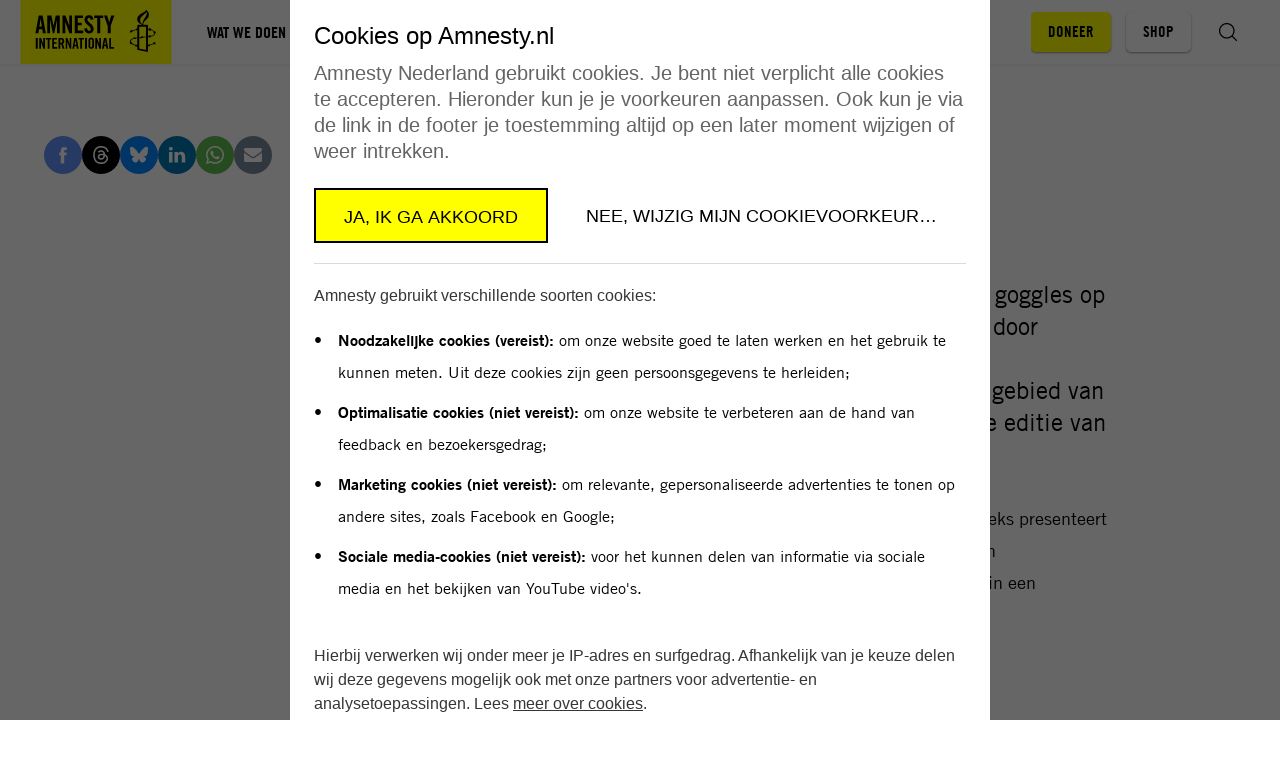

--- FILE ---
content_type: text/html; charset=UTF-8
request_url: https://www.amnesty.nl/mensenrechten-in-nederland/mensenrechten-meet-up-6-3-leeuwarden
body_size: 11749
content:


<!DOCTYPE html>
<html class="no-js" lang="nl">
<head>
    <meta charset="UTF-8"/>
    <title>Mensenrechten Meet-Up 6/3 Leeuwarden - Amnesty International</title>

    <meta name="web_author" content="Us Media, info@usmedia.nl"/>
    <meta http-equiv="X-UA-Compatible" content="ie=edge"/>
    <meta http-equiv="Content-Type" content="text/html; charset=UTF-8"/>
    <meta name="viewport" content="width=device-width,initial-scale=1">
    <meta name="norton-safeweb-site-verification" content="z6wlglol5jb1xma9faii0dwcb8jvhg4ztnsod0749wi10lkd4bctu6slm86fp6m86y0ib9u0g81r8thorrq0w-o-ren6ax79towicz2u-xzc-y1yiu1qu8dpa9d0h-an" />
    <meta name="facebook-domain-verification" content="ynewlnuuxzqvkannbsj4oq6vu9g5da" />

    
    <link rel="preconnect" href="1" crossorigin>

    <link rel="preconnect" href="https://www.google-analytics.com" crossorigin>
    <link rel="preconnect" href="https://www.googletagmanager.com" crossorigin>

<link rel="prefetch" href="https://www.amnesty.nl/content/themes/amnesty/assets/fonts/tradegothiclt/bold-2.woff2?x35814" as="font" type="font/woff2" crossorigin>
<link rel="prefetch" href="https://www.amnesty.nl/content/themes/amnesty/assets/fonts/tradegothiclt/regular.woff2?x35814" as="font" type="font/woff2" crossorigin>

<link rel="prefetch" href="https://www.amnesty.nl/content/themes/amnesty/assets/fonts/tradegothiclt-condensed/bold-cond-20.woff2?x35814" as="font" type="font/woff2" crossorigin>
<link rel="prefetch" href="https://www.amnesty.nl/content/themes/amnesty/assets/fonts/tradegothiclt-condensed/regular-cond-18.woff2?x35814" as="font" type="font/woff2" crossorigin>
    <meta name="msapplication-square70x70logo" content="https://www.amnesty.nl/content/themes/amnesty/assets/img/favicons/mstile-70x70.png?x35814" />
<meta name="msapplication-square150x150logo" content="https://www.amnesty.nl/content/themes/amnesty/assets/img/favicons/mstile-150x150.png?x35814" />
<meta name="msapplication-square310x310logo" content="https://www.amnesty.nl/content/themes/amnesty/assets/img/favicons/mstile-310x310.png?x35814" />
<meta name="msapplication-TileImage" content="https://www.amnesty.nl/content/themes/amnesty/assets/img/favicons/mstile-144x144.png?x35814" />
<meta name="msapplication-TileColor" content="#CEE7F3" />

<link rel="apple-touch-icon-precomposed" sizes="152x152" href="https://www.amnesty.nl/content/themes/amnesty/assets/img/favicons/apple-touch-icon-152x152.png?x35814" />
<link rel="apple-touch-icon-precomposed" sizes="120x120" href="https://www.amnesty.nl/content/themes/amnesty/assets/img/favicons/apple-touch-icon-120x120.png?x35814" />
<link rel="apple-touch-icon-precomposed" sizes="76x76" href="https://www.amnesty.nl/content/themes/amnesty/assets/img/favicons/apple-touch-icon-76x76.png?x35814" />
<link rel="apple-touch-icon-precomposed" sizes="60x60" href="https://www.amnesty.nl/content/themes/amnesty/assets/img/favicons/apple-touch-icon-60x60.png?x35814" />
<link rel="apple-touch-icon-precomposed" sizes="144x144" href="https://www.amnesty.nl/content/themes/amnesty/assets/img/favicons/apple-touch-icon-144x144.png?x35814" />
<link rel="apple-touch-icon-precomposed" sizes="114x114" href="https://www.amnesty.nl/content/themes/amnesty/assets/img/favicons/apple-touch-icon-114x114.png?x35814" />
<link rel="apple-touch-icon-precomposed" sizes="72x72" href="https://www.amnesty.nl/content/themes/amnesty/assets/img/favicons/apple-touch-icon-72x72.png?x35814" />
<link rel="apple-touch-icon" sizes="57x57" href="https://www.amnesty.nl/content/themes/amnesty/assets/img/favicons/apple-touch-icon-57x57.png?x35814" />

<link rel="icon" sizes="228x228" href="https://www.amnesty.nl/content/themes/amnesty/assets/img/favicons/coast-228x228.png?x35814" />
<link rel="shortcut icon" href="https://www.amnesty.nl/content/themes/amnesty/assets/img/favicons/favicon.ico.gzip?x35814" />

<link rel="icon" type="image/png" sizes="16x16" href="https://www.amnesty.nl/content/themes/amnesty/assets/img/favicons/favicon-16x16.png?x35814" />
<link rel="icon" type="image/png" sizes="32x32" href="https://www.amnesty.nl/content/themes/amnesty/assets/img/favicons/favicon-32x32.png?x35814" />
<link rel="icon" type="image/png" sizes="96x96" href="https://www.amnesty.nl/content/themes/amnesty/assets/img/favicons/favicon-96x96.png?x35814" />
<link rel="icon" type="image/png" sizes="230x230" href="https://www.amnesty.nl/content/themes/amnesty/assets/img/favicons/favicon-230x230.png?x35814" />
    <script type="text/javascript">
        window.appConfig = {
            siteUrl : 'https://www.amnesty.nl',
            themeUrl : 'https://www.amnesty.nl/content/themes/amnesty',
            addressUrl: 'https://api.amnesty.nl/address/{postcode}/{housenr}/{addition}',
            contactUrl: '/wp-json/api/v1/contact/{id}/{hash}/{mode}',
            submissionUrl: 'https://api.amnesty.nl/submissions',
            ibanUrl: 'https://www.amnesty.nl/iban-check/{iban}',
            imagesUrl: 'https://api.amnesty.nl/images',
            imgixUrl:'https://amnesty.imgix.net',
        };
        document.documentElement.classList.remove('no-js');
        document.documentElement.classList.add('js');

        window.onload = () => {
            setTimeout(function() { document.body.classList.add('animate'); }, 400);
        };

                if (/*@cc_on!@*/false && !!document.documentMode) {
            window.location.href = 'https://www.amnesty.nl/legacy.html';
        }
    </script>

    
    <meta name='robots' content='index, follow, max-image-preview:large, max-snippet:-1, max-video-preview:-1' />

	<!-- This site is optimized with the Yoast SEO plugin v25.1 - https://yoast.com/wordpress/plugins/seo/ -->
	<link rel="canonical" href="https://www.amnesty.nl/mensenrechten-in-nederland/mensenrechten-meet-up-6-3-leeuwarden" />
	<meta property="og:locale" content="nl_NL" />
	<meta property="og:type" content="article" />
	<meta property="og:title" content="Mensenrechten Meet-Up 6/3 Leeuwarden - Amnesty International" />
	<meta property="og:description" content="Amnesty on Tour in Leeuwarden. Zet je mensenrechten goggles op en reis samen met Amnesty-directeur Eduard Nazarski door Nederland. Onderweg kom je langs onthutsende feiten, inspirerende projecten en hoopgevende mensen op het gebied van mensenrechten. De Mensenrechten Meetup is de vierde editie van een serie bijeenkomsten door het hele land. Hoe staat Nederland ervoor op [&hellip;]" />
	<meta property="og:url" content="https://www.amnesty.nl/mensenrechten-in-nederland/mensenrechten-meet-up-6-3-leeuwarden" />
	<meta property="og:site_name" content="Amnesty International" />
	<meta property="article:publisher" content="https://www.facebook.com/amnestynl" />
	<meta property="article:modified_time" content="2018-07-25T13:17:02+00:00" />
	<meta property="og:image" content="https://www.amnesty.nl/content/uploads/2017/06/default_twitter.jpg?x35814" />
	<meta property="og:image:width" content="600" />
	<meta property="og:image:height" content="321" />
	<meta property="og:image:type" content="image/jpeg" />
	<meta name="twitter:card" content="summary_large_image" />
	<script type="application/ld+json" class="yoast-schema-graph">{"@context":"https://schema.org","@graph":[{"@type":"WebPage","@id":"https://www.amnesty.nl/mensenrechten-in-nederland/mensenrechten-meet-up-6-3-leeuwarden","url":"https://www.amnesty.nl/mensenrechten-in-nederland/mensenrechten-meet-up-6-3-leeuwarden","name":"Mensenrechten Meet-Up 6/3 Leeuwarden - Amnesty International","isPartOf":{"@id":"https://www.amnesty.nl/#website"},"datePublished":"2018-02-14T13:47:51+00:00","dateModified":"2018-07-25T13:17:02+00:00","breadcrumb":{"@id":"https://www.amnesty.nl/mensenrechten-in-nederland/mensenrechten-meet-up-6-3-leeuwarden#breadcrumb"},"inLanguage":"nl","potentialAction":[{"@type":"ReadAction","target":["https://www.amnesty.nl/mensenrechten-in-nederland/mensenrechten-meet-up-6-3-leeuwarden"]}]},{"@type":"BreadcrumbList","@id":"https://www.amnesty.nl/mensenrechten-in-nederland/mensenrechten-meet-up-6-3-leeuwarden#breadcrumb","itemListElement":[{"@type":"ListItem","position":1,"name":"Home","item":"https://www.amnesty.nl/"},{"@type":"ListItem","position":2,"name":"Mensenrechten in Nederland","item":"https://www.amnesty.nl/mensenrechten-in-nederland"},{"@type":"ListItem","position":3,"name":"Mensenrechten Meet-Up 6/3 Leeuwarden"}]},{"@type":"WebSite","@id":"https://www.amnesty.nl/#website","url":"https://www.amnesty.nl/","name":"Amnesty International","description":"Voor de mensenrechten","publisher":{"@id":"https://www.amnesty.nl/#organization"},"potentialAction":[{"@type":"SearchAction","target":{"@type":"EntryPoint","urlTemplate":"https://www.amnesty.nl/?s={search_term_string}"},"query-input":{"@type":"PropertyValueSpecification","valueRequired":true,"valueName":"search_term_string"}}],"inLanguage":"nl"},{"@type":"Organization","@id":"https://www.amnesty.nl/#organization","name":"Amnesty International","url":"https://www.amnesty.nl/","logo":{"@type":"ImageObject","inLanguage":"nl","@id":"https://www.amnesty.nl/#/schema/logo/image/","url":"https://www.amnesty.nl/content/uploads/2025/04/Amnesty-logo-voor-header.png?x35814","contentUrl":"https://www.amnesty.nl/content/uploads/2025/04/Amnesty-logo-voor-header.png?x35814","width":1400,"height":500,"caption":"Amnesty International"},"image":{"@id":"https://www.amnesty.nl/#/schema/logo/image/"},"sameAs":["https://www.facebook.com/amnestynl","https://www.instagram.com/amnestynl","https://www.tiktok.com/@amnestynl","https://www.youtube.com/user/amnestynl","https://www.linkedin.com/company/amnestynl/","https://bsky.app/profile/amnestynl.bsky.social"]}]}</script>
	<!-- / Yoast SEO plugin. -->


<style id='classic-theme-styles-inline-css' type='text/css'>
/*! This file is auto-generated */
.wp-block-button__link{color:#fff;background-color:#32373c;border-radius:9999px;box-shadow:none;text-decoration:none;padding:calc(.667em + 2px) calc(1.333em + 2px);font-size:1.125em}.wp-block-file__button{background:#32373c;color:#fff;text-decoration:none}
</style>
<style id='pdfemb-pdf-embedder-viewer-style-inline-css' type='text/css'>
.wp-block-pdfemb-pdf-embedder-viewer{max-width:none}

</style>
<style id='global-styles-inline-css' type='text/css'>
:root{--wp--preset--aspect-ratio--square: 1;--wp--preset--aspect-ratio--4-3: 4/3;--wp--preset--aspect-ratio--3-4: 3/4;--wp--preset--aspect-ratio--3-2: 3/2;--wp--preset--aspect-ratio--2-3: 2/3;--wp--preset--aspect-ratio--16-9: 16/9;--wp--preset--aspect-ratio--9-16: 9/16;--wp--preset--color--black: #000000;--wp--preset--color--cyan-bluish-gray: #abb8c3;--wp--preset--color--white: #ffffff;--wp--preset--color--pale-pink: #f78da7;--wp--preset--color--vivid-red: #cf2e2e;--wp--preset--color--luminous-vivid-orange: #ff6900;--wp--preset--color--luminous-vivid-amber: #fcb900;--wp--preset--color--light-green-cyan: #7bdcb5;--wp--preset--color--vivid-green-cyan: #00d084;--wp--preset--color--pale-cyan-blue: #8ed1fc;--wp--preset--color--vivid-cyan-blue: #0693e3;--wp--preset--color--vivid-purple: #9b51e0;--wp--preset--gradient--vivid-cyan-blue-to-vivid-purple: linear-gradient(135deg,rgba(6,147,227,1) 0%,rgb(155,81,224) 100%);--wp--preset--gradient--light-green-cyan-to-vivid-green-cyan: linear-gradient(135deg,rgb(122,220,180) 0%,rgb(0,208,130) 100%);--wp--preset--gradient--luminous-vivid-amber-to-luminous-vivid-orange: linear-gradient(135deg,rgba(252,185,0,1) 0%,rgba(255,105,0,1) 100%);--wp--preset--gradient--luminous-vivid-orange-to-vivid-red: linear-gradient(135deg,rgba(255,105,0,1) 0%,rgb(207,46,46) 100%);--wp--preset--gradient--very-light-gray-to-cyan-bluish-gray: linear-gradient(135deg,rgb(238,238,238) 0%,rgb(169,184,195) 100%);--wp--preset--gradient--cool-to-warm-spectrum: linear-gradient(135deg,rgb(74,234,220) 0%,rgb(151,120,209) 20%,rgb(207,42,186) 40%,rgb(238,44,130) 60%,rgb(251,105,98) 80%,rgb(254,248,76) 100%);--wp--preset--gradient--blush-light-purple: linear-gradient(135deg,rgb(255,206,236) 0%,rgb(152,150,240) 100%);--wp--preset--gradient--blush-bordeaux: linear-gradient(135deg,rgb(254,205,165) 0%,rgb(254,45,45) 50%,rgb(107,0,62) 100%);--wp--preset--gradient--luminous-dusk: linear-gradient(135deg,rgb(255,203,112) 0%,rgb(199,81,192) 50%,rgb(65,88,208) 100%);--wp--preset--gradient--pale-ocean: linear-gradient(135deg,rgb(255,245,203) 0%,rgb(182,227,212) 50%,rgb(51,167,181) 100%);--wp--preset--gradient--electric-grass: linear-gradient(135deg,rgb(202,248,128) 0%,rgb(113,206,126) 100%);--wp--preset--gradient--midnight: linear-gradient(135deg,rgb(2,3,129) 0%,rgb(40,116,252) 100%);--wp--preset--font-size--small: 13px;--wp--preset--font-size--medium: 20px;--wp--preset--font-size--large: 36px;--wp--preset--font-size--x-large: 42px;--wp--preset--spacing--20: 0.44rem;--wp--preset--spacing--30: 0.67rem;--wp--preset--spacing--40: 1rem;--wp--preset--spacing--50: 1.5rem;--wp--preset--spacing--60: 2.25rem;--wp--preset--spacing--70: 3.38rem;--wp--preset--spacing--80: 5.06rem;--wp--preset--shadow--natural: 6px 6px 9px rgba(0, 0, 0, 0.2);--wp--preset--shadow--deep: 12px 12px 50px rgba(0, 0, 0, 0.4);--wp--preset--shadow--sharp: 6px 6px 0px rgba(0, 0, 0, 0.2);--wp--preset--shadow--outlined: 6px 6px 0px -3px rgba(255, 255, 255, 1), 6px 6px rgba(0, 0, 0, 1);--wp--preset--shadow--crisp: 6px 6px 0px rgba(0, 0, 0, 1);}:where(.is-layout-flex){gap: 0.5em;}:where(.is-layout-grid){gap: 0.5em;}body .is-layout-flex{display: flex;}.is-layout-flex{flex-wrap: wrap;align-items: center;}.is-layout-flex > :is(*, div){margin: 0;}body .is-layout-grid{display: grid;}.is-layout-grid > :is(*, div){margin: 0;}:where(.wp-block-columns.is-layout-flex){gap: 2em;}:where(.wp-block-columns.is-layout-grid){gap: 2em;}:where(.wp-block-post-template.is-layout-flex){gap: 1.25em;}:where(.wp-block-post-template.is-layout-grid){gap: 1.25em;}.has-black-color{color: var(--wp--preset--color--black) !important;}.has-cyan-bluish-gray-color{color: var(--wp--preset--color--cyan-bluish-gray) !important;}.has-white-color{color: var(--wp--preset--color--white) !important;}.has-pale-pink-color{color: var(--wp--preset--color--pale-pink) !important;}.has-vivid-red-color{color: var(--wp--preset--color--vivid-red) !important;}.has-luminous-vivid-orange-color{color: var(--wp--preset--color--luminous-vivid-orange) !important;}.has-luminous-vivid-amber-color{color: var(--wp--preset--color--luminous-vivid-amber) !important;}.has-light-green-cyan-color{color: var(--wp--preset--color--light-green-cyan) !important;}.has-vivid-green-cyan-color{color: var(--wp--preset--color--vivid-green-cyan) !important;}.has-pale-cyan-blue-color{color: var(--wp--preset--color--pale-cyan-blue) !important;}.has-vivid-cyan-blue-color{color: var(--wp--preset--color--vivid-cyan-blue) !important;}.has-vivid-purple-color{color: var(--wp--preset--color--vivid-purple) !important;}.has-black-background-color{background-color: var(--wp--preset--color--black) !important;}.has-cyan-bluish-gray-background-color{background-color: var(--wp--preset--color--cyan-bluish-gray) !important;}.has-white-background-color{background-color: var(--wp--preset--color--white) !important;}.has-pale-pink-background-color{background-color: var(--wp--preset--color--pale-pink) !important;}.has-vivid-red-background-color{background-color: var(--wp--preset--color--vivid-red) !important;}.has-luminous-vivid-orange-background-color{background-color: var(--wp--preset--color--luminous-vivid-orange) !important;}.has-luminous-vivid-amber-background-color{background-color: var(--wp--preset--color--luminous-vivid-amber) !important;}.has-light-green-cyan-background-color{background-color: var(--wp--preset--color--light-green-cyan) !important;}.has-vivid-green-cyan-background-color{background-color: var(--wp--preset--color--vivid-green-cyan) !important;}.has-pale-cyan-blue-background-color{background-color: var(--wp--preset--color--pale-cyan-blue) !important;}.has-vivid-cyan-blue-background-color{background-color: var(--wp--preset--color--vivid-cyan-blue) !important;}.has-vivid-purple-background-color{background-color: var(--wp--preset--color--vivid-purple) !important;}.has-black-border-color{border-color: var(--wp--preset--color--black) !important;}.has-cyan-bluish-gray-border-color{border-color: var(--wp--preset--color--cyan-bluish-gray) !important;}.has-white-border-color{border-color: var(--wp--preset--color--white) !important;}.has-pale-pink-border-color{border-color: var(--wp--preset--color--pale-pink) !important;}.has-vivid-red-border-color{border-color: var(--wp--preset--color--vivid-red) !important;}.has-luminous-vivid-orange-border-color{border-color: var(--wp--preset--color--luminous-vivid-orange) !important;}.has-luminous-vivid-amber-border-color{border-color: var(--wp--preset--color--luminous-vivid-amber) !important;}.has-light-green-cyan-border-color{border-color: var(--wp--preset--color--light-green-cyan) !important;}.has-vivid-green-cyan-border-color{border-color: var(--wp--preset--color--vivid-green-cyan) !important;}.has-pale-cyan-blue-border-color{border-color: var(--wp--preset--color--pale-cyan-blue) !important;}.has-vivid-cyan-blue-border-color{border-color: var(--wp--preset--color--vivid-cyan-blue) !important;}.has-vivid-purple-border-color{border-color: var(--wp--preset--color--vivid-purple) !important;}.has-vivid-cyan-blue-to-vivid-purple-gradient-background{background: var(--wp--preset--gradient--vivid-cyan-blue-to-vivid-purple) !important;}.has-light-green-cyan-to-vivid-green-cyan-gradient-background{background: var(--wp--preset--gradient--light-green-cyan-to-vivid-green-cyan) !important;}.has-luminous-vivid-amber-to-luminous-vivid-orange-gradient-background{background: var(--wp--preset--gradient--luminous-vivid-amber-to-luminous-vivid-orange) !important;}.has-luminous-vivid-orange-to-vivid-red-gradient-background{background: var(--wp--preset--gradient--luminous-vivid-orange-to-vivid-red) !important;}.has-very-light-gray-to-cyan-bluish-gray-gradient-background{background: var(--wp--preset--gradient--very-light-gray-to-cyan-bluish-gray) !important;}.has-cool-to-warm-spectrum-gradient-background{background: var(--wp--preset--gradient--cool-to-warm-spectrum) !important;}.has-blush-light-purple-gradient-background{background: var(--wp--preset--gradient--blush-light-purple) !important;}.has-blush-bordeaux-gradient-background{background: var(--wp--preset--gradient--blush-bordeaux) !important;}.has-luminous-dusk-gradient-background{background: var(--wp--preset--gradient--luminous-dusk) !important;}.has-pale-ocean-gradient-background{background: var(--wp--preset--gradient--pale-ocean) !important;}.has-electric-grass-gradient-background{background: var(--wp--preset--gradient--electric-grass) !important;}.has-midnight-gradient-background{background: var(--wp--preset--gradient--midnight) !important;}.has-small-font-size{font-size: var(--wp--preset--font-size--small) !important;}.has-medium-font-size{font-size: var(--wp--preset--font-size--medium) !important;}.has-large-font-size{font-size: var(--wp--preset--font-size--large) !important;}.has-x-large-font-size{font-size: var(--wp--preset--font-size--x-large) !important;}
:where(.wp-block-post-template.is-layout-flex){gap: 1.25em;}:where(.wp-block-post-template.is-layout-grid){gap: 1.25em;}
:where(.wp-block-columns.is-layout-flex){gap: 2em;}:where(.wp-block-columns.is-layout-grid){gap: 2em;}
:root :where(.wp-block-pullquote){font-size: 1.5em;line-height: 1.6;}
</style>
<link rel='stylesheet' id='main-css' href='https://www.amnesty.nl/content/themes/amnesty/assets/css/main.css.gzip?x35814' type='text/css' media='all' />
<link rel='stylesheet' id='header-css' href='https://www.amnesty.nl/content/themes/amnesty/assets/css/header.css.gzip?x35814' type='text/css' media='all' />
<link rel='stylesheet' id='list-css' href='https://www.amnesty.nl/content/themes/amnesty/assets/css/list.css.gzip?x35814' type='text/css' media='all' />
<link rel='stylesheet' id='meta-css' href='https://www.amnesty.nl/content/themes/amnesty/assets/css/meta.css.gzip?x35814' type='text/css' media='all' />
<link rel='stylesheet' id='share-css' href='https://www.amnesty.nl/content/themes/amnesty/assets/css/share.css.gzip?x35814' type='text/css' media='all' />
<link rel='stylesheet' id='article-css' href='https://www.amnesty.nl/content/themes/amnesty/assets/css/article.css.gzip?x35814' type='text/css' media='all' />
<link rel='stylesheet' id='cta-css' href='https://www.amnesty.nl/content/themes/amnesty/assets/css/cta.css.gzip?x35814' type='text/css' media='all' />
<link rel='stylesheet' id='flash-message-css' href='https://www.amnesty.nl/content/themes/amnesty/assets/css/flash-message.css.gzip?x35814' type='text/css' media='all' />
<link rel='stylesheet' id='header-portrait-css' href='https://www.amnesty.nl/content/themes/amnesty/assets/css/header-portrait.css.gzip?x35814' type='text/css' media='all' />
<link rel='stylesheet' id='related-css' href='https://www.amnesty.nl/content/themes/amnesty/assets/css/related.css.gzip?x35814' type='text/css' media='all' />
<link rel='stylesheet' id='tags-css' href='https://www.amnesty.nl/content/themes/amnesty/assets/css/tags.css.gzip?x35814' type='text/css' media='all' />
<link rel='stylesheet' id='teaser-css' href='https://www.amnesty.nl/content/themes/amnesty/assets/css/teaser.css.gzip?x35814' type='text/css' media='all' />
<link rel='stylesheet' id='teaser-meta-css' href='https://www.amnesty.nl/content/themes/amnesty/assets/css/teaser-meta.css.gzip?x35814' type='text/css' media='all' />


    
    <meta name="google-site-verification" content="BmAun_QnaaBB-emzJgtqMOyfUxry8gAafhKsAaXhdyw"/>

    <script>var dataLayer = [{"visitor_type":"external"}];</script>

    <script>(function(w,d,s,l,i){w[l]=w[l]||[];w[l].push({'gtm.start':
    new Date().getTime(),event:'gtm.js'});var f=d.getElementsByTagName(s)[0],
    j=d.createElement(s),dl=l!='dataLayer'?'&l='+l:'';j.async=true;j.src=
    '//www.googletagmanager.com/gtm.js?id='+i+dl;f.parentNode.insertBefore(j,f);
    })(window,document,'script','dataLayer','GTM-5W82VQ');</script>
</head>
<body class="wp-singular page-template-default page page-id-17505 page-child parent-pageid-11599 wp-theme-amnesty"
      itemscope
      itemtype="https://schema.org/WebPage"
      data-post-type="page"
>
    
<noscript><iframe src="//www.googletagmanager.com/ns.html?id=GTM-5W82VQ"
height="0" width="0" style="display:none;visibility:hidden"></iframe></noscript>

    <div class="site">
        <header class="site__header">
            
<div class="site-header" id="site-header" data-header>
    <a class="site-header__logo" href="https://www.amnesty.nl" aria-label="Amnesty homepagina">
                            <svg class="icon logo">
            <use xmlns:xlink="http://www.w3.org/1999/xlink"
                 xlink:href="https://www.amnesty.nl/content/themes/amnesty/assets/img/icons.svg?x35814#icon--logo"></use>
        </svg>
    
    </a>

    <nav class="site-header__menu">
        


    

<ul class="nav nav--main" data-menu>
                    
                
                            
                                                        
                                        
        
        <li class="nav__item has-children">
                            <a class="nav__link has-children" href="https://www.amnesty.nl/wat-we-doen"
                                   >
                                        <span>Wat we doen</span>
                </a>
            
                            <button class="nav__arrow"
                        data-menu-trigger="nav-menu-1"
                        aria-label="Open submenu voor Wat we doen">
                                        <svg class="icon">
            <use xmlns:xlink="http://www.w3.org/1999/xlink"
                 xlink:href="https://www.amnesty.nl/content/themes/amnesty/assets/img/ui.svg?x35814#icon--arrow"></use>
        </svg>
    
                </button>
                <ul class="nav__children" data-menu-target="nav-menu-1">
                                            <li class="nav__item">
                                                            <a class="nav__link has-children" href="https://www.amnesty.nl/wat-we-doen/themas">
                                    <span class="nav__text">Thema’s</span>
                                                                    </a>
                                                    </li>
                                            <li class="nav__item">
                                                            <a class="nav__link has-children" href="/wat-we-doen/campagnes">
                                    <span class="nav__text">Campagnes</span>
                                                                    </a>
                                                    </li>
                                            <li class="nav__item">
                                                            <a class="nav__link has-children" href="https://www.amnesty.nl/wat-we-doen/landen">
                                    <span class="nav__text">Landen</span>
                                                                    </a>
                                                    </li>
                                            <li class="nav__item">
                                                            <a class="nav__link has-children" href="https://www.amnesty.nl/wat-we-doen/onze-successen">
                                    <span class="nav__text">Onze successen</span>
                                                                    </a>
                                                    </li>
                                            <li class="nav__item">
                                                            <a class="nav__link has-children" href="https://www.amnesty.nl/wat-we-doen/educatie">
                                    <span class="nav__text">Educatie</span>
                                                                    </a>
                                                    </li>
                                            <li class="nav__item">
                                                            <a class="nav__link has-children" href="https://www.amnesty.nl/media/mensenrechtenencyclopedie">
                                    <span class="nav__text">Mensenrechten A-Z</span>
                                                                    </a>
                                                    </li>
                                    </ul>
                    </li>
                    
                
                            
                                                        
                                        
        
        <li class="nav__item has-children">
                            <a class="nav__link has-children" href="https://www.amnesty.nl/wie-we-zijn"
                                   >
                                        <span>Over Amnesty</span>
                </a>
            
                            <button class="nav__arrow"
                        data-menu-trigger="nav-menu-2"
                        aria-label="Open submenu voor Over Amnesty">
                                        <svg class="icon">
            <use xmlns:xlink="http://www.w3.org/1999/xlink"
                 xlink:href="https://www.amnesty.nl/content/themes/amnesty/assets/img/ui.svg?x35814#icon--arrow"></use>
        </svg>
    
                </button>
                <ul class="nav__children" data-menu-target="nav-menu-2">
                                            <li class="nav__item">
                                                            <a class="nav__link has-children" href="https://www.amnesty.nl/wie-we-zijn/ons-verhaal">
                                    <span class="nav__text">Ons verhaal</span>
                                                                    </a>
                                                    </li>
                                            <li class="nav__item">
                                                            <a class="nav__link has-children" href="https://www.amnesty.nl/wie-we-zijn/onze-organisatie">
                                    <span class="nav__text">Onze organisatie</span>
                                                                    </a>
                                                    </li>
                                            <li class="nav__item">
                                                            <a class="nav__link has-children" href="https://www.amnesty.nl/wie-we-zijn/werkwijze">
                                    <span class="nav__text">Onze werkwijze</span>
                                                                    </a>
                                                    </li>
                                            <li class="nav__item">
                                                            <a class="nav__link has-children" href="https://www.amnesty.nl/wie-we-zijn/contact">
                                    <span class="nav__text">Contact</span>
                                                                    </a>
                                                    </li>
                                    </ul>
                    </li>
                    
                
                            
                                                        
                                        
        
        <li class="nav__item has-children">
                            <a class="nav__link has-children" href="https://www.amnesty.nl/kom-in-actie"
                                   >
                                        <span>Doe mee</span>
                </a>
            
                            <button class="nav__arrow"
                        data-menu-trigger="nav-menu-3"
                        aria-label="Open submenu voor Doe mee">
                                        <svg class="icon">
            <use xmlns:xlink="http://www.w3.org/1999/xlink"
                 xlink:href="https://www.amnesty.nl/content/themes/amnesty/assets/img/ui.svg?x35814#icon--arrow"></use>
        </svg>
    
                </button>
                <ul class="nav__children" data-menu-target="nav-menu-3">
                                            <li class="nav__item">
                                                            <a class="nav__link has-children" href="https://www.amnesty.nl/kom-in-actie/acties">
                                    <span class="nav__text">Online acties</span>
                                                                    </a>
                                                    </li>
                                            <li class="nav__item">
                                                            <a class="nav__link has-children" href="https://www.amnesty.nl/kom-in-actie/amnesty-bij-jou-de-buurt">
                                    <span class="nav__text">Dit kun jij doen</span>
                                                                    </a>
                                                    </li>
                                            <li class="nav__item">
                                                            <a class="nav__link has-children" href="https://www.amnesty.nl/agenda">
                                    <span class="nav__text">Agenda</span>
                                                                    </a>
                                                    </li>
                                    </ul>
                    </li>
                    
                
                            
                                                        
                                        
        
        <li class="nav__item has-children">
                            <a class="nav__link has-children" href="https://www.amnesty.nl/nieuws"
                                   >
                                        <span>Nieuws</span>
                </a>
            
                            <button class="nav__arrow"
                        data-menu-trigger="nav-menu-4"
                        aria-label="Open submenu voor Nieuws">
                                        <svg class="icon">
            <use xmlns:xlink="http://www.w3.org/1999/xlink"
                 xlink:href="https://www.amnesty.nl/content/themes/amnesty/assets/img/ui.svg?x35814#icon--arrow"></use>
        </svg>
    
                </button>
                <ul class="nav__children" data-menu-target="nav-menu-4">
                                            <li class="nav__item">
                                                            <a class="nav__link has-children" href="https://www.amnesty.nl/nieuws/laatste-nieuws">
                                    <span class="nav__text">Laatste nieuws</span>
                                                                    </a>
                                                    </li>
                                            <li class="nav__item">
                                                            <a class="nav__link has-children" href="https://www.amnesty.nl/nieuws/pers">
                                    <span class="nav__text">Pers</span>
                                                                    </a>
                                                    </li>
                                            <li class="nav__item">
                                                            <a class="nav__link has-children" href="https://www.amnesty.nl/wordt-vervolgd">
                                    <span class="nav__text">Ons magazine</span>
                                                                    </a>
                                                    </li>
                                            <li class="nav__item">
                                                            <a class="nav__link has-children" href="https://www.amnesty.nl/nieuws/blijf-op-de-hoogte">
                                    <span class="nav__text">Blijf op de hoogte</span>
                                                                    </a>
                                                    </li>
                                    </ul>
                    </li>
                    
                
                            
                                                        
                                        
        
        <li class="nav__item has-children">
                            <a class="nav__link has-children" href="https://www.amnesty.nl/steun-ons"
                                   >
                                        <span>Steun ons</span>
                </a>
            
                            <button class="nav__arrow"
                        data-menu-trigger="nav-menu-5"
                        aria-label="Open submenu voor Steun ons">
                                        <svg class="icon">
            <use xmlns:xlink="http://www.w3.org/1999/xlink"
                 xlink:href="https://www.amnesty.nl/content/themes/amnesty/assets/img/ui.svg?x35814#icon--arrow"></use>
        </svg>
    
                </button>
                <ul class="nav__children" data-menu-target="nav-menu-5">
                                            <li class="nav__item">
                                                            <a class="nav__link has-children" href="https://www.amnesty.nl/forms/donatie">
                                    <span class="nav__text">Doneer</span>
                                                                    </a>
                                                    </li>
                                            <li class="nav__item">
                                                            <a class="nav__link has-children" href="https://www.amnesty.nl/forms/donatie-lid">
                                    <span class="nav__text">Word lid</span>
                                                                    </a>
                                                    </li>
                                            <li class="nav__item">
                                                            <a class="nav__link has-children" href="https://www.amnesty.nl/steun-ons/voordelig-schenken">
                                    <span class="nav__text">Voordelig schenken</span>
                                                                    </a>
                                                    </li>
                                            <li class="nav__item">
                                                            <a class="nav__link has-children" href="https://www.amnesty.nl/steun-ons/grote-giften">
                                    <span class="nav__text">Grote giften</span>
                                                                    </a>
                                                    </li>
                                            <li class="nav__item">
                                                            <a class="nav__link has-children" href="https://www.amnesty.nl/steun-ons/nalaten">
                                    <span class="nav__text">Nalaten</span>
                                                                    </a>
                                                    </li>
                                            <li class="nav__item">
                                                            <a class="nav__link has-children" href="https://www.amnesty.nl/steun-ons/partners">
                                    <span class="nav__text">Partners</span>
                                                                    </a>
                                                    </li>
                                            <li class="nav__item">
                                                            <a class="nav__link has-children" href="https://www.amnesty.nl/steun-ons/collecte">
                                    <span class="nav__text">Collecte</span>
                                                                    </a>
                                                    </li>
                                            <li class="nav__item">
                                                            <a class="nav__link has-children" href="https://www.amnesty.nl/steun-ons/geld-inzamelen">
                                    <span class="nav__text">Inzamelingsactie</span>
                                                                    </a>
                                                    </li>
                                    </ul>
                    </li>
                    
                
                            
                                                                                            
        
        
        <li class="nav__item nav__item--cta">
                            <a class="nav__link" href="https://www.amnesty.nl/forms/donatie-lid"
                                   >
                                        <span>Word lid</span>
                </a>
            
                    </li>
    </ul>

        <div class="site-header__buttons">
            <ul class="nav nav--site-actions">
                                    <li class="nav__item nav__item--cta" id="nav-item-cta">
                        <a href="https://www.amnesty.nl/forms/donatie" class="button button--small">
                            <span>Doneer</span>
                        </a>
                    </li>
                
                                    <li class="nav__item nav__item--cta_sec">
                        <a href="https://webshop.amnesty.nl/" class="button button--small button--white" target="_blank">
                            <span>Shop</span>
                        </a>
                    </li>
                
                <li class="nav__item nav__search" id="search-toggle" data-search data-drawer-toggle="search">
                    <button class="button button--icon">
                                            <svg class="icon">
            <use xmlns:xlink="http://www.w3.org/1999/xlink"
                 xlink:href="https://www.amnesty.nl/content/themes/amnesty/assets/img/ui.svg?x35814#icon--search"></use>
        </svg>
    
                        <span>Zoeken</span>
                    </button>
                </li>

                <li class="nav__item nav__search nav__search--close is-hidden" id="search-toggle-close" data-drawer-close="search" aria-label="Sluiten">
                    <span class="nav__search--close-icon"></span>
                </li>

                <li class="nav__item nav__item--drawer-toggle">
                    <button class="button button--toggle" id="menu-toggle" data-drawer-toggle="menu" aria-label="Menu aan/uit schakelen" aria-expanded="false">
                        <span class="button__bar"></span>
                        <span class="button__bar"></span>
                        <span class="button__bar"></span>
                    </button>
                </li>
            </ul>
        </div>
    </nav>
</div>
        </header>

        <main class="site__content">
                <article
        class="article article--17505  article--header-portrait"
        id="post--17505"
        itemscope
        itemtype="https://schema.org/Article"
    >
        
<meta itemprop="name" content="Mensenrechten Meet-Up 6/3 Leeuwarden">
<meta itemprop="headline" content="Mensenrechten Meet-Up 6/3 Leeuwarden"/>
<meta itemprop="datePublished" content="14 februari 2018">
<meta itemprop="abstract" content="Amnesty on Tour in Leeuwarden. Zet je mensenrechten goggles op en reis samen met Amnesty-directeur Eduard Nazarski door Nederland."/>


<span itemprop="publisher"itemscope itemtype="http://schema.org/Organization">
    <meta itemprop="name" content="Amnesty International">
    <meta itemprop="email" content="servicecenter@amnesty.nl">
    <meta itemprop="telephone" content="+31206264436">
    <meta itemprop="url" content="https://www.amnesty.nl/wie-we-zijn/contact">
    <span itemprop="logo" itemscope itemtype="https://schema.org/ImageObject">
        <meta itemprop="url" content="https://www.amnesty.nl/content/themes/amnesty/assets/img/logo.png?x35814">
    </span>
    <span itemprop="address" itemscope itemtype="https://schema.org/PostalAddress">
        <meta itemprop="streetAddress" content="Keizersgracht 177">
        <meta itemprop="postalCode" content="1016 DR">
        <meta itemprop="addressLocality" content="Amsterdam">
        <meta itemprop="addressCountry" content="NL">
    </span>
</span>


        <div class="article__container">
                            
                <div class="article__contain article--header-portrait">
                    





<div class="header-portrait--none header-portrait">
    
    
    <div class="header-portrait__content header-portrait__content--no-image">
        

                    <div class="header-portrait__share">
                




    

<div class="article__share-portrait share share--solid" data-share data-share-type="page" data-share-url="https://www.amnesty.nl/mensenrechten-in-nederland/mensenrechten-meet-up-6-3-leeuwarden">
            <ul class="share__list">
                            <li class="share__item share__item--facebook">
                <a class="share__link share__link--facebook" target="_blank" data-share-channel="facebook"
                   href="https://www.facebook.com/sharer/sharer.php?u=https%3A%2F%2Fwww.amnesty.nl%2Fmensenrechten-in-nederland%2Fmensenrechten-meet-up-6-3-leeuwarden">
                                        <svg class="icon share__icon">
            <use xmlns:xlink="http://www.w3.org/1999/xlink"
                 xlink:href="https://www.amnesty.nl/content/themes/amnesty/assets/img/ui.svg?x35814#icon--facebook"></use>
        </svg>
    
                    <span>Delen via Facebook</span>
                </a>
            </li>
                            <li class="share__item share__item--threads">
                <a class="share__link share__link--threads" target="_blank" data-share-channel="threads"
                   href="https://www.threads.net/intent/post?text=%20https%3A%2F%2Fwww.amnesty.nl%2Fmensenrechten-in-nederland%2Fmensenrechten-meet-up-6-3-leeuwarden">
                                        <svg class="icon share__icon">
            <use xmlns:xlink="http://www.w3.org/1999/xlink"
                 xlink:href="https://www.amnesty.nl/content/themes/amnesty/assets/img/ui.svg?x35814#icon--threads"></use>
        </svg>
    
                    <span>Delen via Threads</span>
                </a>
            </li>
                            <li class="share__item share__item--bluesky">
                <a class="share__link share__link--bluesky" target="_blank" data-share-channel="bluesky"
                   href="https://bsky.app/intent/compose?text=+https%3A%2F%2Fwww.amnesty.nl%2Fmensenrechten-in-nederland%2Fmensenrechten-meet-up-6-3-leeuwarden">
                                        <svg class="icon share__icon">
            <use xmlns:xlink="http://www.w3.org/1999/xlink"
                 xlink:href="https://www.amnesty.nl/content/themes/amnesty/assets/img/ui.svg?x35814#icon--bluesky"></use>
        </svg>
    
                    <span>Delen via Bluesky</span>
                </a>
            </li>
                            <li class="share__item share__item--linkedin">
                <a class="share__link share__link--linkedin" target="_blank" data-share-channel="linkedin"
                   href="https://www.linkedin.com/shareArticle?mini=true&url=https%3A%2F%2Fwww.amnesty.nl%2Fmensenrechten-in-nederland%2Fmensenrechten-meet-up-6-3-leeuwarden&summary=">
                                        <svg class="icon share__icon">
            <use xmlns:xlink="http://www.w3.org/1999/xlink"
                 xlink:href="https://www.amnesty.nl/content/themes/amnesty/assets/img/ui.svg?x35814#icon--linkedin"></use>
        </svg>
    
                    <span>Delen via LinkedIn</span>
                </a>
            </li>
                            <li class="share__item share__item--whatsapp">
                <a class="share__link share__link--whatsapp" target="_blank" data-share-channel="whatsapp"
                   href="https://api.whatsapp.com/send?phone=&text= https%3A%2F%2Fwww.amnesty.nl%2Fmensenrechten-in-nederland%2Fmensenrechten-meet-up-6-3-leeuwarden">
                                        <svg class="icon share__icon">
            <use xmlns:xlink="http://www.w3.org/1999/xlink"
                 xlink:href="https://www.amnesty.nl/content/themes/amnesty/assets/img/ui.svg?x35814#icon--whatsapp-reverse"></use>
        </svg>
    
                    <span>Delen via Whatsapp</span>
                </a>
            </li>
                            <li class="share__item share__item--email">
                <a class="share__link share__link--email" target="_blank" data-share-channel="mail"
                   href="mailto:?to=&subject=&body= https%3A%2F%2Fwww.amnesty.nl%2Fmensenrechten-in-nederland%2Fmensenrechten-meet-up-6-3-leeuwarden">
                                        <svg class="icon share__icon">
            <use xmlns:xlink="http://www.w3.org/1999/xlink"
                 xlink:href="https://www.amnesty.nl/content/themes/amnesty/assets/img/ui.svg?x35814#icon--envelope"></use>
        </svg>
    
                    <span>Delen via E-mail</span>
                </a>
            </li>
            </ul>
    </div>
            </div>
            </div>
</div>

                    <h1 class="article__title">Mensenrechten Meet-Up 6/3 Leeuwarden</h1>

                    <div class="article__content" itemprop="articleBody">
                        

                        <p class="article__intro">Amnesty on Tour in Leeuwarden. Zet je mensenrechten goggles op en reis samen met Amnesty-directeur Eduard Nazarski door Nederland. Onderweg kom je langs onthutsende feiten, inspirerende projecten en hoopgevende mensen op het gebied van mensenrechten. De Mensenrechten Meetup is de vierde editie van een serie bijeenkomsten door het hele land.</p>
<p>Hoe staat Nederland ervoor op het gebied van mensenrechten? In deze reeks presenteert Eduard Nazarski de stand van het land op het gebied van vluchtelingen en privacybescherming. Dat doet hij samen met presentator Dymphie Braun in een afwisselend programma met presentaties, interviews en muziek.</p>
<p>&nbsp;</p>
<p>Met onder meer:<br />
● Luca van der Kamp, een van de studenten achter het sleepwet-referendum op 21 maart. Hoe verloopt de campagne? Hoe pakken ze het aan? Wat merken ze van de meningen in het land? Gaat ze na het referendum door met actievoeren? Hebben ze er vertrouwen in dat Den Haag zal luisteren naar de uitkomsten?<br />
● Een presentatie door Nine de Vries, de privacy-expert van Amnesty Nederland. Zij trekt vanuit Amnesty de campagne tegen de sleepwet.<br />
● Maedeh (21) Een Afghaanse vluchteling vertelt hoe het is om in Nederland te leven zonder verblijfsvergunning en elk moment teruggestuurd te kunnen worden naar Afghanistan.</p>
<p>&nbsp;</p>
<p class="x_MsoNormal"><strong>Locatie</strong> : de Neushoorn</p>
<p class="x_MsoNormal">Ruiterskwartier 41, 8911 BP Leeuwarden</p>
<p class="x_MsoNormal"><strong>Tijd</strong> :  19.30-21.30 uur</p>

                    </div>
                </div>
            
            <div class="article__footer">
                
                

                            </div>
        </div>
    </article>

    
            </main>

                    <footer class="site__footer" role="contentinfo">
                
<div class="site-footer">
    <div class="site-footer__container">
        <div class="site-footer__menu" data-footer-menu role="navigation">
            


    
    
<ul class="nav nav--footer theme--dark" data-menu>
                    
                
                            
                                                        
                                        
        
        <li class="nav__item has-children">
                            <a class="nav__link has-children" href="https://www.amnesty.nl/wie-we-zijn"
                                   >
                                        <span>Over Amnesty</span>
                </a>
            
                            <button class="nav__arrow nav__footer-arrow"
                        data-menu-trigger="nav-menu-1"
                        aria-label="Open submenu voor Over Amnesty">
                                        <svg class="icon">
            <use xmlns:xlink="http://www.w3.org/1999/xlink"
                 xlink:href="https://www.amnesty.nl/content/themes/amnesty/assets/img/ui.svg?x35814#icon--arrow"></use>
        </svg>
    
                </button>
                <ul class="nav__children" data-menu-target="nav-menu-1">
                                            <li class="nav__item">
                                                            <a class="nav__link has-children" href="https://www.amnesty.nl/wie-we-zijn/onze-organisatie">
                                    <span class="nav__text">Onze organisatie</span>
                                                                    </a>
                                                    </li>
                                            <li class="nav__item">
                                                            <a class="nav__link has-children" href="https://www.amnesty.nl/wie-we-zijn/over-ons/jaarverslag-overzichtspagina">
                                    <span class="nav__text">Jaarverslag en jaarrekening</span>
                                                                    </a>
                                                    </li>
                                            <li class="nav__item">
                                                            <a class="nav__link has-children" href="https://www.amnesty.nl/wie-we-zijn/onze-organisatie/financien-en-fondsenwerving">
                                    <span class="nav__text">Financiën en fondsenwerving</span>
                                                                    </a>
                                                    </li>
                                            <li class="nav__item">
                                                            <a class="nav__link has-children" href="https://www.amnesty.nl/wie-we-zijn/onze-organisatie/strategie-en-beleid">
                                    <span class="nav__text">Strategie en beleid</span>
                                                                    </a>
                                                    </li>
                                            <li class="nav__item">
                                                            <a class="nav__link has-children" href="https://www.amnesty.nl/wie-we-zijn/onze-organisatie/statuten-en-algemeen-reglement">
                                    <span class="nav__text">Statuten, reglement en richtlijnen</span>
                                                                    </a>
                                                    </li>
                                            <li class="nav__item">
                                                            <a class="nav__link has-children" href="https://www.amnesty.nl/wie-we-zijn/onze-organisatie/maatschappelijk-verantwoord-ondernemen">
                                    <span class="nav__text">Maatschappelijk verantwoord ondernemen</span>
                                                                    </a>
                                                    </li>
                                            <li class="nav__item">
                                                            <a class="nav__link has-children" href="https://www.amnesty.nl/wie-we-zijn/onze-organisatie/samenwerkingspartners">
                                    <span class="nav__text">Samenwerkingspartners</span>
                                                                    </a>
                                                    </li>
                                    </ul>
                    </li>
                    
                
                            
                                                        
                                        
        
        <li class="nav__item has-children">
                            <a class="nav__link has-children" href="https://www.amnesty.nl/werken-bij-amnesty"
                                   >
                                        <span>Werken bij Amnesty</span>
                </a>
            
                            <button class="nav__arrow nav__footer-arrow"
                        data-menu-trigger="nav-menu-2"
                        aria-label="Open submenu voor Werken bij Amnesty">
                                        <svg class="icon">
            <use xmlns:xlink="http://www.w3.org/1999/xlink"
                 xlink:href="https://www.amnesty.nl/content/themes/amnesty/assets/img/ui.svg?x35814#icon--arrow"></use>
        </svg>
    
                </button>
                <ul class="nav__children" data-menu-target="nav-menu-2">
                                            <li class="nav__item">
                                                            <a class="nav__link has-children" href="https://www.amnesty.nl/werken-bij-amnesty/vacatures">
                                    <span class="nav__text">Vacatures</span>
                                                                    </a>
                                                    </li>
                                            <li class="nav__item">
                                                            <a class="nav__link has-children" href="https://www.amnesty.nl/kom-in-actie/vrijwilliger">
                                    <span class="nav__text">Vrijwilligers</span>
                                                                    </a>
                                                    </li>
                                            <li class="nav__item">
                                                            <a class="nav__link has-children" href="https://www.amnesty.nl/werken-bij-amnesty/stage-en-traineeship">
                                    <span class="nav__text">Stage en Afstudeeropdrachten</span>
                                                                    </a>
                                                    </li>
                                    </ul>
                    </li>
                    
                
                            
                                                        
                                        
        
        <li class="nav__item has-children">
                            <a class="nav__link has-children" href="https://www.amnesty.nl/wie-we-zijn/contact"
                                   >
                                        <span>Contact en service</span>
                </a>
            
                            <button class="nav__arrow nav__footer-arrow"
                        data-menu-trigger="nav-menu-3"
                        aria-label="Open submenu voor Contact en service">
                                        <svg class="icon">
            <use xmlns:xlink="http://www.w3.org/1999/xlink"
                 xlink:href="https://www.amnesty.nl/content/themes/amnesty/assets/img/ui.svg?x35814#icon--arrow"></use>
        </svg>
    
                </button>
                <ul class="nav__children" data-menu-target="nav-menu-3">
                                            <li class="nav__item">
                                                            <a class="nav__link has-children" href="https://www.amnesty.nl/wie-we-zijn/contact">
                                    <span class="nav__text">Contact</span>
                                                                    </a>
                                                    </li>
                                            <li class="nav__item">
                                                            <a class="nav__link has-children" href="https://www.amnesty.nl/wie-we-zijn/contact/routebeschrijving">
                                    <span class="nav__text">Adres en route</span>
                                                                    </a>
                                                    </li>
                                            <li class="nav__item">
                                                            <a class="nav__link has-children" href="https://www.amnesty.nl/een-opmerking-of-klacht">
                                    <span class="nav__text">Een opmerking of klacht?</span>
                                                                    </a>
                                                    </li>
                                            <li class="nav__item">
                                                            <a class="nav__link has-children" href="https://www.amnesty.nl/wie-we-zijn/contact/veelgestelde-vragen">
                                    <span class="nav__text">Veelgestelde vragen</span>
                                                                    </a>
                                                    </li>
                                            <li class="nav__item">
                                                            <a class="nav__link has-children" href="https://www.amnesty.nl/wie-we-zijn/contact/pers">
                                    <span class="nav__text">Pers</span>
                                                                    </a>
                                                    </li>
                                            <li class="nav__item">
                                                            <a class="nav__link has-children" href="https://www.amnesty.nl/privacy">
                                    <span class="nav__text">Privacy</span>
                                                                    </a>
                                                    </li>
                                            <li class="nav__item">
                                                            <a class="nav__link has-children" href="https://www.amnesty.nl/cookie-statement">
                                    <span class="nav__text">Cookie statement</span>
                                                                    </a>
                                                    </li>
                                            <li class="nav__item">
                                                            <a class="nav__link has-children" href="https://www.amnesty.nl#cookie-preferences">
                                    <span class="nav__text">Zelf cookies beheren</span>
                                                                    </a>
                                                    </li>
                                    </ul>
                    </li>
                    
                
                            
                                                        
                                        
        
        <li class="nav__item has-children">
                            <a class="nav__link has-children" href="https://www.amnesty.nl/media"
                                   >
                                        <span>Media &#038; Informatie</span>
                </a>
            
                            <button class="nav__arrow nav__footer-arrow"
                        data-menu-trigger="nav-menu-4"
                        aria-label="Open submenu voor Media &#038; Informatie">
                                        <svg class="icon">
            <use xmlns:xlink="http://www.w3.org/1999/xlink"
                 xlink:href="https://www.amnesty.nl/content/themes/amnesty/assets/img/ui.svg?x35814#icon--arrow"></use>
        </svg>
    
                </button>
                <ul class="nav__children" data-menu-target="nav-menu-4">
                                            <li class="nav__item">
                                                            <a class="nav__link has-children" href="https://www.amnesty.nl/nieuws">
                                    <span class="nav__text">Laatste nieuws</span>
                                                                    </a>
                                                    </li>
                                            <li class="nav__item">
                                                            <a class="nav__link has-children" href="https://www.amnesty.nl/wordt-vervolgd">
                                    <span class="nav__text">Wordt Vervolgd</span>
                                                                    </a>
                                                    </li>
                                            <li class="nav__item">
                                                            <a class="nav__link has-children" href="https://www.amnesty.nl/media/mensenrechtenencyclopedie">
                                    <span class="nav__text">Mensenrechtenencyclopedie</span>
                                                                    </a>
                                                    </li>
                                            <li class="nav__item">
                                                            <a class="nav__link has-children" href="https://www.amnesty.nl/media/strategic-studies-future-human-rights-policy-practice">
                                    <span class="nav__text">Strategic Studies</span>
                                                                    </a>
                                                    </li>
                                            <li class="nav__item">
                                                            <a class="nav__link has-children" href="https://www.amnesty.nl/media/police-human-rights-programme">
                                    <span class="nav__text">Police and Human Rights Programme</span>
                                                                    </a>
                                                    </li>
                                            <li class="nav__item">
                                                            <a class="nav__link has-children" href="https://www.amnesty.nl/wat-we-doen/human-rights-capacity-building-programme">
                                    <span class="nav__text">Human Rights Capacity-Building Programme</span>
                                                                    </a>
                                                    </li>
                                            <li class="nav__item">
                                                            <a class="nav__link has-children" href="https://www.amnesty.nl/feed">
                                    <span class="nav__text">RSS</span>
                                                                    </a>
                                                    </li>
                                    </ul>
                    </li>
                    
                
                            
                                                        
                                        
        
        <li class="nav__item has-children">
                            <a class="nav__link has-children" href="https://www.amnesty.nl/kom-in-actie"
                                   >
                                        <span>Doe mee</span>
                </a>
            
                            <button class="nav__arrow nav__footer-arrow"
                        data-menu-trigger="nav-menu-5"
                        aria-label="Open submenu voor Doe mee">
                                        <svg class="icon">
            <use xmlns:xlink="http://www.w3.org/1999/xlink"
                 xlink:href="https://www.amnesty.nl/content/themes/amnesty/assets/img/ui.svg?x35814#icon--arrow"></use>
        </svg>
    
                </button>
                <ul class="nav__children" data-menu-target="nav-menu-5">
                                            <li class="nav__item">
                                                            <a class="nav__link has-children" href="https://www.amnesty.nl/kom-in-actie/acties">
                                    <span class="nav__text">Lopende acties</span>
                                                                    </a>
                                                    </li>
                                            <li class="nav__item">
                                                            <a class="nav__link has-children" href="https://www.amnesty.nl/kom-in-actie/vrijwilliger">
                                    <span class="nav__text">Word vrijwilliger</span>
                                                                    </a>
                                                    </li>
                                            <li class="nav__item">
                                                            <a class="nav__link has-children" href="https://www.amnesty.nl/kom-in-actie/amnesty-bij-jou-de-buurt">
                                    <span class="nav__text">Voer actie in de buurt</span>
                                                                    </a>
                                                    </li>
                                            <li class="nav__item">
                                                            <a class="nav__link has-children" href="https://www.amnesty.nl/steun-ons">
                                    <span class="nav__text">Steun ons werk</span>
                                                                    </a>
                                                    </li>
                                            <li class="nav__item">
                                                            <a class="nav__link has-children" href="https://www.amnesty.nl/wat-we-doen/educatie/studenten">
                                    <span class="nav__text">Students</span>
                                                                    </a>
                                                    </li>
                                            <li class="nav__item">
                                                            <a class="nav__link has-children" href="https://webshop.amnesty.nl/">
                                    <span class="nav__text">Webshop</span>
                                                                    </a>
                                                    </li>
                                    </ul>
                    </li>
    </ul>
        </div>

                    <div class="site-footer__cta">
                <a href="https://www.amnesty.nl/forms/donatie" class="button button--white">
                    <span>Doneer</span>
                </a>
            </div>
        
        <div class="site-footer__social">
            
<ul class="nav nav--icons theme--dark">
                                    <li class="nav__item nav__item--facebook">
                <a class="nav__link" href="https://www.facebook.com/amnestynl" aria-label="facebook Amnesty pagina" title="Delen op facebook">
                                        <svg class="icon icon--facebook">
            <use xmlns:xlink="http://www.w3.org/1999/xlink"
                 xlink:href="https://www.amnesty.nl/content/themes/amnesty/assets/img/ui.svg?x35814#icon--facebook"></use>
        </svg>
    
                </a>
            </li>
                                            <li class="nav__item nav__item--instagram">
                <a class="nav__link" href="https://www.instagram.com/amnestynl" aria-label="instagram Amnesty pagina" title="Delen op instagram">
                                        <svg class="icon icon--instagram">
            <use xmlns:xlink="http://www.w3.org/1999/xlink"
                 xlink:href="https://www.amnesty.nl/content/themes/amnesty/assets/img/ui.svg?x35814#icon--instagram"></use>
        </svg>
    
                </a>
            </li>
                                            <li class="nav__item nav__item--tiktok">
                <a class="nav__link" href="https://www.tiktok.com/@amnestynl" aria-label="tiktok Amnesty pagina" title="Delen op tiktok">
                                        <svg class="icon icon--tiktok">
            <use xmlns:xlink="http://www.w3.org/1999/xlink"
                 xlink:href="https://www.amnesty.nl/content/themes/amnesty/assets/img/ui.svg?x35814#icon--tiktok"></use>
        </svg>
    
                </a>
            </li>
                                            <li class="nav__item nav__item--youtube">
                <a class="nav__link" href="https://www.youtube.com/user/amnestynl" aria-label="youtube Amnesty pagina" title="Delen op youtube">
                                        <svg class="icon icon--youtube">
            <use xmlns:xlink="http://www.w3.org/1999/xlink"
                 xlink:href="https://www.amnesty.nl/content/themes/amnesty/assets/img/ui.svg?x35814#icon--youtube"></use>
        </svg>
    
                </a>
            </li>
                                            <li class="nav__item nav__item--linkedin">
                <a class="nav__link" href="https://www.linkedin.com/company/amnesty-international-the-netherlands" aria-label="linkedin Amnesty pagina" title="Delen op linkedin">
                                        <svg class="icon icon--linkedin">
            <use xmlns:xlink="http://www.w3.org/1999/xlink"
                 xlink:href="https://www.amnesty.nl/content/themes/amnesty/assets/img/ui.svg?x35814#icon--linkedin"></use>
        </svg>
    
                </a>
            </li>
                                            <li class="nav__item nav__item--bluesky">
                <a class="nav__link" href="https://bsky.app/profile/amnestynl.bsky.social" aria-label="bluesky Amnesty pagina" title="Delen op bluesky">
                                        <svg class="icon icon--bluesky">
            <use xmlns:xlink="http://www.w3.org/1999/xlink"
                 xlink:href="https://www.amnesty.nl/content/themes/amnesty/assets/img/ui.svg?x35814#icon--bluesky"></use>
        </svg>
    
                </a>
            </li>
            </ul>

            <form class="site-footer__form" action="https://www.amnesty.nl/forms/aanmelden-nieuwsbrief" method="post"  data-prefill-form>
                <label for="newsletter-email">E-mail</label>
                <input
                    type="email"
                    placeholder="Typ hier je emailadres"
                    class="site-footer__input"
                    id="newsletter-email"
                    name="email"
                    autocomplete="email"
                    required>
                <button type="submit" class="button button--icon site-footer__submit">
                                        <svg class="icon button__icon site-footer__form-icon">
            <use xmlns:xlink="http://www.w3.org/1999/xlink"
                 xlink:href="https://www.amnesty.nl/content/themes/amnesty/assets/img/ui.svg?x35814#icon--arrow--right"></use>
        </svg>
    
                    <span>Verstuur</span>
                </button>
            </form>
        </div>
    </div>
</div>
            </footer>
            </div>

    
    
    
<aside class="drawer drawer--main theme--light"
       id="drawer-main"
       data-drawer="menu"
       data-submenu
>
    <div class="drawer__container">
        <div class="drawer__content">
            <div class="drawer__menu">
                                <div class="drawer__section drawer__section--main">
                    <nav id="drawer-main" class="drawer__primary-nav">
                        


    

<ul class="nav nav--drawer-main" data-menu>
                    
                
                            
                                                        
        
                                        
        <li class="nav__item has-submenu">
                            <a class="nav__link has-submenu" href="https://www.amnesty.nl/wat-we-doen"
                                           data-submenu-trigger="Wat we doen"
                        aria-controls="Wat we doen-submenu"
                        aria-expanded="false"
                                    >
                                        <span>Wat we doen</span>
                </a>
            
                    </li>
                    
                
                            
                                                        
        
                                        
        <li class="nav__item has-submenu">
                            <a class="nav__link has-submenu" href="https://www.amnesty.nl/wie-we-zijn"
                                           data-submenu-trigger="Over Amnesty"
                        aria-controls="Over Amnesty-submenu"
                        aria-expanded="false"
                                    >
                                        <span>Over Amnesty</span>
                </a>
            
                    </li>
                    
                
                            
                                                        
        
                                        
        <li class="nav__item has-submenu">
                            <a class="nav__link has-submenu" href="https://www.amnesty.nl/kom-in-actie"
                                           data-submenu-trigger="Doe mee"
                        aria-controls="Doe mee-submenu"
                        aria-expanded="false"
                                    >
                                        <span>Doe mee</span>
                </a>
            
                    </li>
                    
                
                            
                                                        
        
                                        
        <li class="nav__item has-submenu">
                            <a class="nav__link has-submenu" href="https://www.amnesty.nl/nieuws"
                                           data-submenu-trigger="Nieuws"
                        aria-controls="Nieuws-submenu"
                        aria-expanded="false"
                                    >
                                        <span>Nieuws</span>
                </a>
            
                    </li>
                    
                
                            
                                                        
        
                                        
        <li class="nav__item has-submenu">
                            <a class="nav__link has-submenu" href="https://www.amnesty.nl/steun-ons"
                                           data-submenu-trigger="Steun ons"
                        aria-controls="Steun ons-submenu"
                        aria-expanded="false"
                                    >
                                        <span>Steun ons</span>
                </a>
            
                    </li>
                    
                
                            
                                                                                            
        
        
        <li class="nav__item nav__item--cta">
                            <a class="nav__link" href="https://www.amnesty.nl/forms/donatie-lid"
                                   >
                                        <span>Word lid</span>
                </a>
            
                    </li>
                    
                
        
        
        
        
        <li class="nav__item">
                            <a class="nav__link" href="https://www.amnesty.nl/forms/donatie"
                                   >
                                        <span>Doneer</span>
                </a>
            
                    </li>
                    
                
        
        
        
        
        <li class="nav__item">
                            <a class="nav__link" href="https://webshop.amnesty.nl/"
                                   >
                                        <span>Shop</span>
                </a>
            
                    </li>
    </ul>
                    </nav>
                </div>

                                <div class="drawer__section drawer__section--submenu" data-submenu-section>
                                                                        <nav id="Wat we doen-submenu" class="drawer__submenu" data-submenu-content="Wat we doen">
                                <button class="drawer__back" data-submenu-close="Wat we doen">
                                                        <svg class="icon drawer__back-icon">
            <use xmlns:xlink="http://www.w3.org/1999/xlink"
                 xlink:href="https://www.amnesty.nl/content/themes/amnesty/assets/img/ui.svg?x35814#icon--arrow--left"></use>
        </svg>
    
                                    <span>Terug naar hoofdmenu</span>
                                </button>

                                <a class="drawer__submenu-title" href="https://www.amnesty.nl/wat-we-doen">Wat we doen</a>

                                


    

<ul class="nav nav--drawer-submenu" data-menu>
                    
                
                            
                                                        
        
        
        <li class="nav__item">
                            <a class="nav__link" href="https://www.amnesty.nl/wat-we-doen/themas"
                                   >
                                        <span>Thema’s</span>
                </a>
            
                    </li>
                    
                
                            
                                                        
        
        
        <li class="nav__item">
                            <a class="nav__link" href="/wat-we-doen/campagnes"
                                   >
                                        <span>Campagnes</span>
                </a>
            
                    </li>
                    
                
                            
                                                        
        
        
        <li class="nav__item">
                            <a class="nav__link" href="https://www.amnesty.nl/wat-we-doen/landen"
                                   >
                                        <span>Landen</span>
                </a>
            
                    </li>
                    
                
                            
                                                        
        
        
        <li class="nav__item">
                            <a class="nav__link" href="https://www.amnesty.nl/wat-we-doen/onze-successen"
                                   >
                                        <span>Onze successen</span>
                </a>
            
                    </li>
                    
                
                            
                                                        
        
        
        <li class="nav__item">
                            <a class="nav__link" href="https://www.amnesty.nl/wat-we-doen/educatie"
                                   >
                                        <span>Educatie</span>
                </a>
            
                    </li>
                    
                
                            
                                                        
        
        
        <li class="nav__item">
                            <a class="nav__link" href="https://www.amnesty.nl/media/mensenrechtenencyclopedie"
                                   >
                                        <span>Mensenrechten A-Z</span>
                </a>
            
                    </li>
    </ul>
                            </nav>
                                                                                                <nav id="Over Amnesty-submenu" class="drawer__submenu" data-submenu-content="Over Amnesty">
                                <button class="drawer__back" data-submenu-close="Over Amnesty">
                                                        <svg class="icon drawer__back-icon">
            <use xmlns:xlink="http://www.w3.org/1999/xlink"
                 xlink:href="https://www.amnesty.nl/content/themes/amnesty/assets/img/ui.svg?x35814#icon--arrow--left"></use>
        </svg>
    
                                    <span>Terug naar hoofdmenu</span>
                                </button>

                                <a class="drawer__submenu-title" href="https://www.amnesty.nl/wie-we-zijn">Over Amnesty</a>

                                


    

<ul class="nav nav--drawer-submenu" data-menu>
                    
                
                            
                                                        
        
        
        <li class="nav__item">
                            <a class="nav__link" href="https://www.amnesty.nl/wie-we-zijn/ons-verhaal"
                                   >
                                        <span>Ons verhaal</span>
                </a>
            
                    </li>
                    
                
                            
                                                        
        
        
        <li class="nav__item">
                            <a class="nav__link" href="https://www.amnesty.nl/wie-we-zijn/onze-organisatie"
                                   >
                                        <span>Onze organisatie</span>
                </a>
            
                    </li>
                    
                
                            
                                                        
        
        
        <li class="nav__item">
                            <a class="nav__link" href="https://www.amnesty.nl/wie-we-zijn/werkwijze"
                                   >
                                        <span>Onze werkwijze</span>
                </a>
            
                    </li>
                    
                
                            
                                                        
        
        
        <li class="nav__item">
                            <a class="nav__link" href="https://www.amnesty.nl/wie-we-zijn/contact"
                                   >
                                        <span>Contact</span>
                </a>
            
                    </li>
    </ul>
                            </nav>
                                                                                                <nav id="Doe mee-submenu" class="drawer__submenu" data-submenu-content="Doe mee">
                                <button class="drawer__back" data-submenu-close="Doe mee">
                                                        <svg class="icon drawer__back-icon">
            <use xmlns:xlink="http://www.w3.org/1999/xlink"
                 xlink:href="https://www.amnesty.nl/content/themes/amnesty/assets/img/ui.svg?x35814#icon--arrow--left"></use>
        </svg>
    
                                    <span>Terug naar hoofdmenu</span>
                                </button>

                                <a class="drawer__submenu-title" href="https://www.amnesty.nl/kom-in-actie">Doe mee</a>

                                


    

<ul class="nav nav--drawer-submenu" data-menu>
                    
                
                            
                                                        
        
        
        <li class="nav__item">
                            <a class="nav__link" href="https://www.amnesty.nl/kom-in-actie/acties"
                                   >
                                        <span>Online acties</span>
                </a>
            
                    </li>
                    
                
                            
                                                        
        
        
        <li class="nav__item">
                            <a class="nav__link" href="https://www.amnesty.nl/kom-in-actie/amnesty-bij-jou-de-buurt"
                                   >
                                        <span>Dit kun jij doen</span>
                </a>
            
                    </li>
                    
                
                            
                                                        
        
        
        <li class="nav__item">
                            <a class="nav__link" href="https://www.amnesty.nl/agenda"
                                   >
                                        <span>Agenda</span>
                </a>
            
                    </li>
    </ul>
                            </nav>
                                                                                                <nav id="Nieuws-submenu" class="drawer__submenu" data-submenu-content="Nieuws">
                                <button class="drawer__back" data-submenu-close="Nieuws">
                                                        <svg class="icon drawer__back-icon">
            <use xmlns:xlink="http://www.w3.org/1999/xlink"
                 xlink:href="https://www.amnesty.nl/content/themes/amnesty/assets/img/ui.svg?x35814#icon--arrow--left"></use>
        </svg>
    
                                    <span>Terug naar hoofdmenu</span>
                                </button>

                                <a class="drawer__submenu-title" href="https://www.amnesty.nl/nieuws">Nieuws</a>

                                


    

<ul class="nav nav--drawer-submenu" data-menu>
                    
                
                            
                                                        
        
        
        <li class="nav__item">
                            <a class="nav__link" href="https://www.amnesty.nl/nieuws/laatste-nieuws"
                                   >
                                        <span>Laatste nieuws</span>
                </a>
            
                    </li>
                    
                
                            
                                                        
        
        
        <li class="nav__item">
                            <a class="nav__link" href="https://www.amnesty.nl/nieuws/pers"
                                   >
                                        <span>Pers</span>
                </a>
            
                    </li>
                    
                
                            
                                                        
        
        
        <li class="nav__item">
                            <a class="nav__link" href="https://www.amnesty.nl/wordt-vervolgd"
                                   >
                                        <span>Ons magazine</span>
                </a>
            
                    </li>
                    
                
                            
                                                        
        
        
        <li class="nav__item">
                            <a class="nav__link" href="https://www.amnesty.nl/nieuws/blijf-op-de-hoogte"
                                   >
                                        <span>Blijf op de hoogte</span>
                </a>
            
                    </li>
    </ul>
                            </nav>
                                                                                                <nav id="Steun ons-submenu" class="drawer__submenu" data-submenu-content="Steun ons">
                                <button class="drawer__back" data-submenu-close="Steun ons">
                                                        <svg class="icon drawer__back-icon">
            <use xmlns:xlink="http://www.w3.org/1999/xlink"
                 xlink:href="https://www.amnesty.nl/content/themes/amnesty/assets/img/ui.svg?x35814#icon--arrow--left"></use>
        </svg>
    
                                    <span>Terug naar hoofdmenu</span>
                                </button>

                                <a class="drawer__submenu-title" href="https://www.amnesty.nl/steun-ons">Steun ons</a>

                                


    

<ul class="nav nav--drawer-submenu" data-menu>
                    
                
                            
                                                        
        
        
        <li class="nav__item">
                            <a class="nav__link" href="https://www.amnesty.nl/forms/donatie"
                                   >
                                        <span>Doneer</span>
                </a>
            
                    </li>
                    
                
                            
                                                        
        
        
        <li class="nav__item">
                            <a class="nav__link" href="https://www.amnesty.nl/forms/donatie-lid"
                                   >
                                        <span>Word lid</span>
                </a>
            
                    </li>
                    
                
                            
                                                        
        
        
        <li class="nav__item">
                            <a class="nav__link" href="https://www.amnesty.nl/steun-ons/voordelig-schenken"
                                   >
                                        <span>Voordelig schenken</span>
                </a>
            
                    </li>
                    
                
                            
                                                        
        
        
        <li class="nav__item">
                            <a class="nav__link" href="https://www.amnesty.nl/steun-ons/grote-giften"
                                   >
                                        <span>Grote giften</span>
                </a>
            
                    </li>
                    
                
                            
                                                        
        
        
        <li class="nav__item">
                            <a class="nav__link" href="https://www.amnesty.nl/steun-ons/nalaten"
                                   >
                                        <span>Nalaten</span>
                </a>
            
                    </li>
                    
                
                            
                                                        
        
        
        <li class="nav__item">
                            <a class="nav__link" href="https://www.amnesty.nl/steun-ons/partners"
                                   >
                                        <span>Partners</span>
                </a>
            
                    </li>
                    
                
                            
                                                        
        
        
        <li class="nav__item">
                            <a class="nav__link" href="https://www.amnesty.nl/steun-ons/collecte"
                                   >
                                        <span>Collecte</span>
                </a>
            
                    </li>
                    
                
                            
                                                        
        
        
        <li class="nav__item">
                            <a class="nav__link" href="https://www.amnesty.nl/steun-ons/geld-inzamelen"
                                   >
                                        <span>Inzamelingsactie</span>
                </a>
            
                    </li>
    </ul>
                            </nav>
                                                                                                                                                                                                </div>
            </div>

                            <div class="drawer__cta">
                    <h2 class="drawer__cta-title">Stop onrecht. Steun Amnesty</h2>

                        
    <a class="button button--black" href="https://www.amnesty.nl/forms/donatie">
                <span class="button__label">Word nu lid</span>
    </a>

                </div>
                    </div>
    </div>
</aside>
    
<aside class="drawer drawer--search theme--dark" id="drawer-search"
    data-drawer="search">
    <div class="drawer__container">
        <div class="drawer__content" role="navigation">
            

<form class="search-form" method="GET" action="/">
    <input class="search-form__input" placeholder="" type="search" name="s" id="search-form-input" aria-label="Zoeken binnen Amnesty"/>
    <button type="submit" class="button search-form__button" aria-label="Zoeken">
                            <svg class="icon button__icon">
            <use xmlns:xlink="http://www.w3.org/1999/xlink"
                 xlink:href="https://www.amnesty.nl/content/themes/amnesty/assets/img/ui.svg?x35814#icon--search"></use>
        </svg>
    
        <span>Zoeken</span>
    </button>

    </form>

                            


    
    
<ul class="nav nav--search theme--dark" data-menu>
                    
                
                            
                                                        
                                        
        
        <li class="nav__item has-children">
                            <span>Veel gezocht</span>
            
                            <button class="nav__arrow"
                        data-menu-trigger="nav-menu-1"
                        aria-label="Open submenu voor Veel gezocht">
                                        <svg class="icon">
            <use xmlns:xlink="http://www.w3.org/1999/xlink"
                 xlink:href="https://www.amnesty.nl/content/themes/amnesty/assets/img/ui.svg?x35814#icon--arrow"></use>
        </svg>
    
                </button>
                <ul class="nav__children" data-menu-target="nav-menu-1">
                                            <li class="nav__item">
                                                            <a class="nav__link has-children" href="https://www.amnesty.nl/agenda">
                                    <span class="nav__text">Agenda</span>
                                                                                                <svg class="icon nav__item-icon">
            <use xmlns:xlink="http://www.w3.org/1999/xlink"
                 xlink:href="https://www.amnesty.nl/content/themes/amnesty/assets/img/ui.svg?x35814#icon--arrow--right-alt"></use>
        </svg>
    
                                                                    </a>
                                                    </li>
                                            <li class="nav__item">
                                                            <a class="nav__link has-children" href="https://www.amnesty.nl/kom-in-actie">
                                    <span class="nav__text">Acties</span>
                                                                                                <svg class="icon nav__item-icon">
            <use xmlns:xlink="http://www.w3.org/1999/xlink"
                 xlink:href="https://www.amnesty.nl/content/themes/amnesty/assets/img/ui.svg?x35814#icon--arrow--right-alt"></use>
        </svg>
    
                                                                    </a>
                                                    </li>
                                            <li class="nav__item">
                                                            <a class="nav__link has-children" href="https://www.amnesty.nl/wie-we-zijn/contact">
                                    <span class="nav__text">Contact</span>
                                                                                                <svg class="icon nav__item-icon">
            <use xmlns:xlink="http://www.w3.org/1999/xlink"
                 xlink:href="https://www.amnesty.nl/content/themes/amnesty/assets/img/ui.svg?x35814#icon--arrow--right-alt"></use>
        </svg>
    
                                                                    </a>
                                                    </li>
                                            <li class="nav__item">
                                                            <a class="nav__link has-children" href="https://webshop.amnesty.nl/">
                                    <span class="nav__text">Webshop</span>
                                                                                                <svg class="icon nav__item-icon">
            <use xmlns:xlink="http://www.w3.org/1999/xlink"
                 xlink:href="https://www.amnesty.nl/content/themes/amnesty/assets/img/ui.svg?x35814#icon--arrow--right-alt"></use>
        </svg>
    
                                                                    </a>
                                                    </li>
                                            <li class="nav__item">
                                                            <a class="nav__link has-children" href="https://www.amnesty.nl/forms/donatie">
                                    <span class="nav__text">Doneren</span>
                                                                                                <svg class="icon nav__item-icon">
            <use xmlns:xlink="http://www.w3.org/1999/xlink"
                 xlink:href="https://www.amnesty.nl/content/themes/amnesty/assets/img/ui.svg?x35814#icon--arrow--right-alt"></use>
        </svg>
    
                                                                    </a>
                                                    </li>
                                            <li class="nav__item">
                                                            <a class="nav__link has-children" href="https://www.amnesty.nl/steun-ons/word-lid/lidmaatschap">
                                    <span class="nav__text">Lidmaatschap</span>
                                                                                                <svg class="icon nav__item-icon">
            <use xmlns:xlink="http://www.w3.org/1999/xlink"
                 xlink:href="https://www.amnesty.nl/content/themes/amnesty/assets/img/ui.svg?x35814#icon--arrow--right-alt"></use>
        </svg>
    
                                                                    </a>
                                                    </li>
                                            <li class="nav__item">
                                                            <a class="nav__link has-children" href="https://www.amnesty.nl/wie-we-zijn/contact/veelgestelde-vragen">
                                    <span class="nav__text">Veelgestelde vragen</span>
                                                                                                <svg class="icon nav__item-icon">
            <use xmlns:xlink="http://www.w3.org/1999/xlink"
                 xlink:href="https://www.amnesty.nl/content/themes/amnesty/assets/img/ui.svg?x35814#icon--arrow--right-alt"></use>
        </svg>
    
                                                                    </a>
                                                    </li>
                                            <li class="nav__item">
                                                            <a class="nav__link has-children" href="https://www.amnesty.nl/situatie-iran">
                                    <span class="nav__text">Situatie in Iran</span>
                                                                                                <svg class="icon nav__item-icon">
            <use xmlns:xlink="http://www.w3.org/1999/xlink"
                 xlink:href="https://www.amnesty.nl/content/themes/amnesty/assets/img/ui.svg?x35814#icon--arrow--right-alt"></use>
        </svg>
    
                                                                    </a>
                                                    </li>
                                    </ul>
                    </li>
    </ul>
                    </div>
    </div>
</aside>

    <div class="overlay is-hidden" data-video-overlay-container>
        <div class="overlay__container">
            <div class="overlay__video" data-video-content></div>
        </div>
        <div class="overlay__close" data-video-close>
                                <svg class="icon overlay__close-icon">
            <use xmlns:xlink="http://www.w3.org/1999/xlink"
                 xlink:href="https://www.amnesty.nl/content/themes/amnesty/assets/img/ui.svg?x35814#icon--close"></use>
        </svg>
    
        </div>
    </div>

    
    
        <div class="flash-message flash-message--error is-hidden">
        <p>Er is een fout opgetreden in het formulier</p>
                            <svg class="icon flash-message__close">
            <use xmlns:xlink="http://www.w3.org/1999/xlink"
                 xlink:href="https://www.amnesty.nl/content/themes/amnesty/assets/img/ui.svg?x35814#icon--close"></use>
        </svg>
    
    </div>

    <script type="speculationrules">
{"prefetch":[{"source":"document","where":{"and":[{"href_matches":"\/*"},{"not":{"href_matches":["\/wp\/wp-*.php","\/wp\/wp-admin\/*","\/content\/uploads\/*","\/content\/*","\/content\/plugins\/*","\/content\/themes\/amnesty\/*","\/*\\?(.+)"]}},{"not":{"selector_matches":"a[rel~=\"nofollow\"]"}},{"not":{"selector_matches":".no-prefetch, .no-prefetch a"}}]},"eagerness":"conservative"}]}
</script>
<script type="text/javascript" src="https://www.amnesty.nl/content/themes/amnesty/assets/js/app.js.gzip?x35814" id="app-js" defer="defer" data-wp-strategy="defer"></script>
<script type="text/javascript" src="https://www.amnesty.nl/content/themes/amnesty/assets/js/drawer.js.gzip?x35814" id="drawer-js" defer="defer" data-wp-strategy="defer"></script>
<script type="text/javascript" src="https://www.amnesty.nl/content/themes/amnesty/assets/js/submenu.js.gzip?x35814" id="submenu-js" defer="defer" data-wp-strategy="defer"></script>
<script type="text/javascript" src="https://www.amnesty.nl/content/themes/amnesty/assets/js/details.js.gzip?x35814" id="details-js" defer="defer" data-wp-strategy="defer"></script>
<script type="text/javascript" src="https://www.amnesty.nl/content/themes/amnesty/assets/js/footer-menu.js.gzip?x35814" id="footer-menu-js" defer="defer" data-wp-strategy="defer"></script>
<script type="text/javascript" src="https://www.amnesty.nl/content/themes/amnesty/assets/js/header.js.gzip?x35814" id="header-js" defer="defer" data-wp-strategy="defer"></script>
<script type="text/javascript" src="https://www.amnesty.nl/content/themes/amnesty/assets/js/menu.js.gzip?x35814" id="menu-js" defer="defer" data-wp-strategy="defer"></script>
<script type="text/javascript" src="https://www.amnesty.nl/content/themes/amnesty/assets/js/external-links.js.gzip?x35814" id="external-links-js" defer="defer" data-wp-strategy="defer"></script>
<script type="text/javascript" src="https://www.amnesty.nl/content/themes/amnesty/assets/js/anchors.js.gzip?x35814" id="anchors-js" defer="defer" data-wp-strategy="defer"></script>
<script type="text/javascript" src="https://www.amnesty.nl/content/themes/amnesty/assets/js/lib-form.js.gzip?x35814" id="lib-form-js" defer="defer" data-wp-strategy="defer"></script>
<script type="text/javascript" src="https://www.amnesty.nl/content/themes/amnesty/assets/js/lib-jquery.js.gzip?x35814" id="jquery-js"></script>
<script type="text/javascript" src="https://www.amnesty.nl/content/themes/amnesty/assets/js/prefill-form.js.gzip?x35814" id="prefill-form-js" defer="defer" data-wp-strategy="defer"></script>
<script type="text/javascript" src="https://www.amnesty.nl/content/themes/amnesty/assets/js/reference.js.gzip?x35814" id="reference-js" defer="defer" data-wp-strategy="defer"></script>
<script type="text/javascript" src="https://www.amnesty.nl/content/themes/amnesty/assets/js/toggle.js.gzip?x35814" id="toggle-js" defer="defer" data-wp-strategy="defer"></script>
<script type="text/javascript" src="https://www.amnesty.nl/content/themes/amnesty/assets/js/search.js.gzip?x35814" id="search-js" defer="defer" data-wp-strategy="defer"></script>
<script type="text/javascript" src="https://www.amnesty.nl/content/themes/amnesty/assets/js/search-page.js.gzip?x35814" id="search-page-js" defer="defer" data-wp-strategy="defer"></script>
<script type="text/javascript" src="https://www.amnesty.nl/content/themes/amnesty/assets/js/lib-imgix.js.gzip?x35814" id="lib-imgix-js" defer="defer" data-wp-strategy="defer"></script>
<script type="text/javascript" src="https://www.amnesty.nl/content/themes/amnesty/assets/js/share.js.gzip?x35814" id="share-js" defer="defer" data-wp-strategy="defer"></script>
<script type="text/javascript" src="https://www.amnesty.nl/content/themes/amnesty/assets/js/lib-swiper.js.gzip?x35814" id="lib-swiper-js" defer="defer" data-wp-strategy="defer"></script>
<script type="text/javascript" src="https://www.amnesty.nl/content/themes/amnesty/assets/js/related.js.gzip?x35814" id="related-js" defer="defer" data-wp-strategy="defer"></script>

    </body>
</html>


--- FILE ---
content_type: application/x-javascript
request_url: https://www.amnesty.nl/content/themes/amnesty/assets/js/related.js.gzip?x35814
body_size: 4868
content:
(()=>{"use strict";var e,t={3231:(e,t)=>{Object.defineProperty(t,"__esModule",{value:!0}),t.BaseWidget=void 0,t.BaseWidget=class{static NAME;element;constructor(e){this.element=e}init(){document.addEventListener("widgetsDestroy",(e=>{e.detail.container&&e.detail.container.contains(this.element)&&this.destroy()}))}destroy(){}}},776:function(e,t,A){var i=this&&this.__importDefault||function(e){return e&&e.__esModule?e:{default:e}};Object.defineProperty(t,"__esModule",{value:!0}),t.Related=void 0;const n=i(A(1236)),r=A(1094);A(1583),A(3535),A(6709);const a=A(3231);class o extends a.BaseWidget{static NAME="related";slider;activeList;toggleButtons;mediaQuery=window.matchMedia("screen and (max-width:767px)");constructor(e){super(e),this.activeList=this.element.querySelector(".related__list.is-active")??null,this.toggleButtons=this.element.querySelectorAll(".related__link")}static registerWidget(){void 0!==window.app&&window.app.addWidget({name:o.NAME,loadFunction:o.attachWidgetToElements})}static attachWidgetToElements(e){e.querySelectorAll(`[data-${o.NAME}]`).forEach((e=>{if(void 0!==window.app?.findWidgetReference(o.NAME,e))return;const t=new o(e);t.init(),void 0!==window.app&&window.app.addWidgetReference({element:t.element,name:o.name,self:t})}))}init(){super.init(),this.addEventListeners(),this.handleMediaQueryChange(this.mediaQuery)}initSlider(){if(!this.activeList)return;const e=this.element.querySelector(".swiper-pagination"),t={modules:[r.Navigation,r.Pagination],direction:"horizontal",loop:!0,slidesPerView:1,pagination:{el:e,clickable:!0}};this.destroySlider(),this.slider=new n.default(this.activeList,t)}destroySlider(){this.slider&&!this.slider.destroyed&&this.slider.destroy(!1)}addEventListeners(){this.toggleButtons.forEach((e=>{e.addEventListener("click",(e=>this.handleTabClick(e)))})),this.mediaQuery.addEventListener("change",(e=>this.handleMediaQueryChange(e))),window.addEventListener("resize",(()=>this.onResize()))}handleTabClick(e){e.preventDefault();const t=e.target;if(t.classList.contains("is-active"))return;this.element.querySelector(".related__link.is-active")?.classList.remove("is-active"),t.classList.add("is-active");const A=t.getAttribute("data-link");this.activeList?.classList.remove("is-active");const i=this.element.querySelector(`.related__list[data-content='${A}']`);i&&(i.classList.add("is-active"),this.activeList=i,this.mediaQuery.matches&&this.initSlider())}handleMediaQueryChange(e){e.matches?this.initSlider():this.destroySlider()}onResize(){this.slider&&!this.slider.destroyed&&this.slider.update()}}t.Related=o,"loading"!==document.readyState?(o.registerWidget(),o.attachWidgetToElements(document)):document.addEventListener("DOMContentLoaded",(()=>{o.registerWidget(),o.attachWidgetToElements(document)}))},6314:e=>{e.exports=function(e){var t=[];return t.toString=function(){return this.map((function(t){var A="",i=void 0!==t[5];return t[4]&&(A+="@supports (".concat(t[4],") {")),t[2]&&(A+="@media ".concat(t[2]," {")),i&&(A+="@layer".concat(t[5].length>0?" ".concat(t[5]):""," {")),A+=e(t),i&&(A+="}"),t[2]&&(A+="}"),t[4]&&(A+="}"),A})).join("")},t.i=function(e,A,i,n,r){"string"==typeof e&&(e=[[null,e,void 0]]);var a={};if(i)for(var o=0;o<this.length;o++){var s=this[o][0];null!=s&&(a[s]=!0)}for(var c=0;c<e.length;c++){var d=[].concat(e[c]);i&&a[d[0]]||(void 0!==r&&(void 0===d[5]||(d[1]="@layer".concat(d[5].length>0?" ".concat(d[5]):""," {").concat(d[1],"}")),d[5]=r),A&&(d[2]?(d[1]="@media ".concat(d[2]," {").concat(d[1],"}"),d[2]=A):d[2]=A),n&&(d[4]?(d[1]="@supports (".concat(d[4],") {").concat(d[1],"}"),d[4]=n):d[4]="".concat(n)),t.push(d))}},t}},4417:e=>{e.exports=function(e,t){return t||(t={}),e?(e=String(e.__esModule?e.default:e),/^['"].*['"]$/.test(e)&&(e=e.slice(1,-1)),t.hash&&(e+=t.hash),/["'() \t\n]|(%20)/.test(e)||t.needQuotes?'"'.concat(e.replace(/"/g,'\\"').replace(/\n/g,"\\n"),'"'):e):e}},1601:e=>{e.exports=function(e){return e[1]}},5072:e=>{var t=[];function A(e){for(var A=-1,i=0;i<t.length;i++)if(t[i].identifier===e){A=i;break}return A}function i(e,i){for(var r={},a=[],o=0;o<e.length;o++){var s=e[o],c=i.base?s[0]+i.base:s[0],d=r[c]||0,l="".concat(c," ").concat(d);r[c]=d+1;var u=A(l),g={css:s[1],media:s[2],sourceMap:s[3],supports:s[4],layer:s[5]};if(-1!==u)t[u].references++,t[u].updater(g);else{var f=n(g,i);i.byIndex=o,t.splice(o,0,{identifier:l,updater:f,references:1})}a.push(l)}return a}function n(e,t){var A=t.domAPI(t);return A.update(e),function(t){if(t){if(t.css===e.css&&t.media===e.media&&t.sourceMap===e.sourceMap&&t.supports===e.supports&&t.layer===e.layer)return;A.update(e=t)}else A.remove()}}e.exports=function(e,n){var r=i(e=e||[],n=n||{});return function(e){e=e||[];for(var a=0;a<r.length;a++){var o=A(r[a]);t[o].references--}for(var s=i(e,n),c=0;c<r.length;c++){var d=A(r[c]);0===t[d].references&&(t[d].updater(),t.splice(d,1))}r=s}}},7659:e=>{var t={};e.exports=function(e,A){var i=function(e){if(void 0===t[e]){var A=document.querySelector(e);if(window.HTMLIFrameElement&&A instanceof window.HTMLIFrameElement)try{A=A.contentDocument.head}catch(e){A=null}t[e]=A}return t[e]}(e);if(!i)throw new Error("Couldn't find a style target. This probably means that the value for the 'insert' parameter is invalid.");i.appendChild(A)}},540:e=>{e.exports=function(e){var t=document.createElement("style");return e.setAttributes(t,e.attributes),e.insert(t,e.options),t}},5056:(e,t,A)=>{e.exports=function(e){var t=A.nc;t&&e.setAttribute("nonce",t)}},7825:e=>{e.exports=function(e){if("undefined"==typeof document)return{update:function(){},remove:function(){}};var t=e.insertStyleElement(e);return{update:function(A){!function(e,t,A){var i="";A.supports&&(i+="@supports (".concat(A.supports,") {")),A.media&&(i+="@media ".concat(A.media," {"));var n=void 0!==A.layer;n&&(i+="@layer".concat(A.layer.length>0?" ".concat(A.layer):""," {")),i+=A.css,n&&(i+="}"),A.media&&(i+="}"),A.supports&&(i+="}");var r=A.sourceMap;r&&"undefined"!=typeof btoa&&(i+="\n/*# sourceMappingURL=data:application/json;base64,".concat(btoa(unescape(encodeURIComponent(JSON.stringify(r))))," */")),t.styleTagTransform(i,e,t.options)}(t,e,A)},remove:function(){!function(e){if(null===e.parentNode)return!1;e.parentNode.removeChild(e)}(t)}}}},1113:e=>{e.exports=function(e,t){if(t.styleSheet)t.styleSheet.cssText=e;else{for(;t.firstChild;)t.removeChild(t.firstChild);t.appendChild(document.createTextNode(e))}}},6085:e=>{e.exports="data:application/font-woff;charset=utf-8;base64, [base64]//wADZ2x5ZgAAAywAAADMAAAD2MHtryVoZWFkAAABbAAAADAAAAA2E2+eoWhoZWEAAAGcAAAAHwAAACQC9gDzaG10eAAAAigAAAAZAAAArgJkABFsb2NhAAAC0AAAAFoAAABaFQAUGG1heHAAAAG8AAAAHwAAACAAcABAbmFtZQAAA/gAAAE5AAACXvFdBwlwb3N0AAAFNAAAAGIAAACE5s74hXjaY2BkYGAAYpf5Hu/j+W2+MnAzMYDAzaX6QjD6/4//Bxj5GA8AuRwMYGkAPywL13jaY2BkYGA88P8Agx4j+/8fQDYfA1AEBWgDAIB2BOoAeNpjYGRgYNBh4GdgYgABEMnIABJzYNADCQAACWgAsQB42mNgYfzCOIGBlYGB0YcxjYGBwR1Kf2WQZGhhYGBiYGVmgAFGBiQQkOaawtDAoMBQxXjg/wEGPcYDDA4wNUA2CCgwsAAAO4EL6gAAeNpj2M0gyAACqxgGNWBkZ2D4/wMA+xkDdgAAAHjaY2BgYGaAYBkGRgYQiAHyGMF8FgYHIM3DwMHABGQrMOgyWDLEM1T9/w8UBfEMgLzE////P/5//f/V/xv+r4eaAAeMbAxwIUYmIMHEgKYAYjUcsDAwsLKxc3BycfPw8jEQA/[base64]/uznmfPFBNODM2K7MTQ45YEAZqGP81AmGGcF3iPqOop0r1SPTaTbVkfUe4HXj97wYE+yNwWYxwWu4v1ugWHgo3S1XdZEVqWM7ET0cfnLGxWfkgR42o2PvWrDMBSFj/IHLaF0zKjRgdiVMwScNRAoWUoH78Y2icB/yIY09An6AH2Bdu/UB+yxopYshQiEvnvu0dURgDt8QeC8PDw7Fpji3fEA4z/PEJ6YOB5hKh4dj3EvXhxPqH/SKUY3rJ7srZ4FZnh1PMAtPhwP6fl2PMJMPDgeQ4rY8YT6Gzao0eAEA409DuggmTnFnOcSCiEiLMgxCiTI6Cq5DZUd3Qmp10vO0LaLTd2cjN4fOumlc7lUYbSQcZFkutRG7g6JKZKy0RmdLY680CDnEJ+UMkpFFe1RN7nxdVpXrC4aTtnaurOnYercZg2YVmLN/d/gczfEimrE/fs/bOuq29Zmn8tloORaXgZgGa78yO9/cnXm2BpaGvq25Dv9S4E9+5SIc9PqupJKhYFSSl47+Qcr1mYNAAAAeNptw0cKwkAAAMDZJA8Q7OUJvkLsPfZ6zFVERPy8qHh2YER+3i/BP83vIBLLySsoKimrqKqpa2hp6+jq6RsYGhmbmJqZSy0sraxtbO3sHRydnEMU4uR6yx7JJXveP7WrDycAAAAAAAH//wACeNpjYGRgYOABYhkgZgJCZgZNBkYGLQZtIJsFLMYAAAw3ALgAeNolizEKgDAQBCchRbC2sFER0YD6qVQiBCv/H9ezGI6Z5XBAw8CBK/m5iQQVauVbXLnOrMZv2oLdKFa8Pjuru2hJzGabmOSLzNMzvutpB3N42mNgZGBg4GKQYzBhYMxJLMlj4GBgAYow/P/PAJJhLM6sSoWKfWCAAwDAjgbRAAB42mNgYGBkAIIbCZo5IPrmUn0hGA0AO8EFTQAA"}},A={};function i(e){var n=A[e];if(void 0!==n)return n.exports;var r=A[e]={id:e,exports:{}};return t[e].call(r.exports,r,r.exports,i),r.exports}i.m=t,e=[],i.O=(t,A,n,r)=>{if(!A){var a=1/0;for(d=0;d<e.length;d++){for(var[A,n,r]=e[d],o=!0,s=0;s<A.length;s++)(!1&r||a>=r)&&Object.keys(i.O).every((e=>i.O[e](A[s])))?A.splice(s--,1):(o=!1,r<a&&(a=r));if(o){e.splice(d--,1);var c=n();void 0!==c&&(t=c)}}return t}r=r||0;for(var d=e.length;d>0&&e[d-1][2]>r;d--)e[d]=e[d-1];e[d]=[A,n,r]},i.n=e=>{var t=e&&e.__esModule?()=>e.default:()=>e;return i.d(t,{a:t}),t},i.d=(e,t)=>{for(var A in t)i.o(t,A)&&!i.o(e,A)&&Object.defineProperty(e,A,{enumerable:!0,get:t[A]})},i.o=(e,t)=>Object.prototype.hasOwnProperty.call(e,t),i.r=e=>{"undefined"!=typeof Symbol&&Symbol.toStringTag&&Object.defineProperty(e,Symbol.toStringTag,{value:"Module"}),Object.defineProperty(e,"__esModule",{value:!0})},i.j=7352,(()=>{i.b=document.baseURI||self.location.href;var e={7352:0};i.O.j=t=>0===e[t];var t=(t,A)=>{var n,r,[a,o,s]=A,c=0;if(a.some((t=>0!==e[t]))){for(n in o)i.o(o,n)&&(i.m[n]=o[n]);if(s)var d=s(i)}for(t&&t(A);c<a.length;c++)r=a[c],i.o(e,r)&&e[r]&&e[r][0](),e[r]=0;return i.O(d)},A=self.webpackChunkamnesty_website=self.webpackChunkamnesty_website||[];A.forEach(t.bind(null,0)),A.push=t.bind(null,A.push.bind(A))})(),i.nc=void 0;var n=i.O(void 0,[7953],(()=>i(776)));n=i.O(n)})();